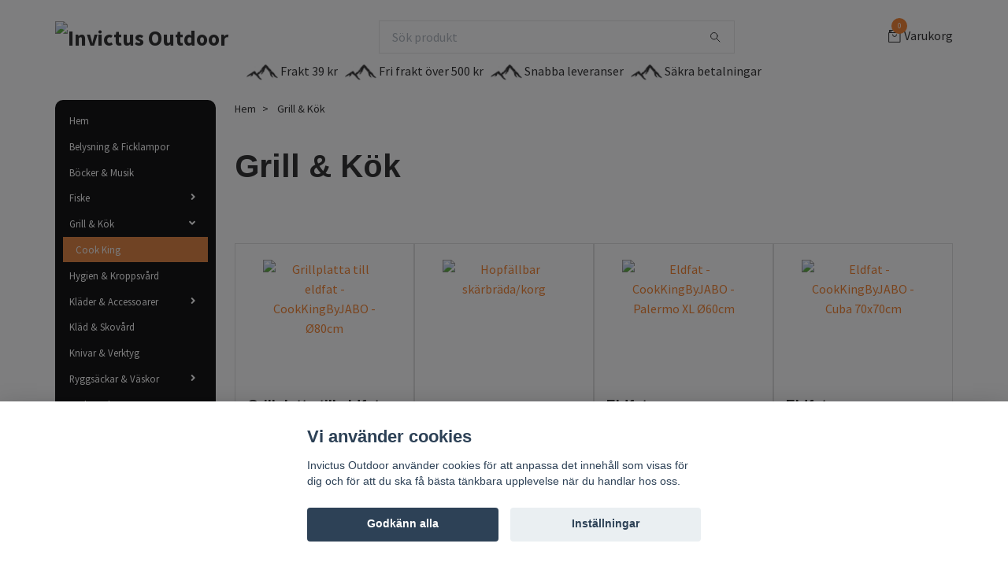

--- FILE ---
content_type: text/html; charset=utf-8
request_url: https://invictusoutdoor.se/grill-kok
body_size: 15776
content:
<!DOCTYPE html>
<html class="no-javascript" lang="sv">
<head><meta property="ix:host" content="cdn.quickbutik.com/images"><meta http-equiv="Content-Type" content="text/html; charset=utf-8">
<title>Grill &amp; Kök - Invictus Outdoor</title>
<meta name="author" content="Quickbutik">
<meta name="description" content="Grill &amp; Kök - Invictus Outdoor">
<meta property="og:description" content="Grill &amp; Kök - Invictus Outdoor">
<meta property="og:title" content="Grill &amp; Kök - Invictus Outdoor">
<meta property="og:url" content="https://invictusoutdoor.se/grill-kok">
<meta property="og:site_name" content="Invictus Outdoor">
<meta property="og:type" content="website">
<meta property="og:image" content="">
<meta property="twitter:card" content="summary">
<meta property="twitter:title" content="Invictus Outdoor">
<meta property="twitter:description" content="Grill &amp; Kök - Invictus Outdoor">
<meta property="twitter:image" content="">
<meta name="viewport" content="width=device-width, initial-scale=1, maximum-scale=1">
<script>document.documentElement.classList.remove('no-javascript');</script><!-- Vendor Assets --><link rel="stylesheet" href="https://use.fontawesome.com/releases/v5.10.0/css/all.css">
<link href="https://storage.quickbutik.com/stores/16179Z/templates/swift/css/assets.min.css?15616" rel="stylesheet">
<!-- Theme Stylesheet --><link href="https://storage.quickbutik.com/stores/16179Z/templates/swift/css/theme-main.css?15616" rel="stylesheet">
<link href="https://storage.quickbutik.com/stores/16179Z/templates/swift/css/theme-sub.css?15616" rel="stylesheet">
<link href="https://storage.quickbutik.com/stores/16179Z/templates/swift/css/custom.css?15616" rel="stylesheet">
<!-- Google Fonts --><link href="//fonts.googleapis.com/css?family=Source+Sans+Pro:400,700%7CArimo:700" rel="stylesheet" type="text/css"  media="all" /><!-- Favicon--><link rel="icon" type="image/png" href="https://cdn.quickbutik.com/images/16179Z/templates/swift/assets/favicon.png?s=15616&auto=format">
<link rel="canonical" href="https://invictusoutdoor.se/grill-kok">
<!-- Tweaks for older IEs--><!--[if lt IE 9]>
      <script src="https://oss.maxcdn.com/html5shiv/3.7.3/html5shiv.min.js"></script>
      <script src="https://oss.maxcdn.com/respond/1.4.2/respond.min.js"></script
    ><![endif]--><style>.hide { display: none; }</style>
<script type="text/javascript" defer>document.addEventListener('DOMContentLoaded', () => {
    document.body.setAttribute('data-qb-page', 'list');
});</script><script src="/assets/shopassets/cookieconsent/cookieconsent.js?v=230"></script>
<style>
    html.force--consent,
    html.force--consent body{
        height: auto!important;
        width: 100vw!important;
    }
</style>

    <script type="text/javascript">
    var qb_cookieconsent = initCookieConsent();
    var qb_cookieconsent_blocks = [{"title":"Vi anv\u00e4nder cookies","description":"Invictus Outdoor anv\u00e4nder cookies f\u00f6r att anpassa det inneh\u00e5ll som visas f\u00f6r dig och f\u00f6r att du ska f\u00e5 b\u00e4sta t\u00e4nkbara upplevelse n\u00e4r du handlar hos oss."},{"title":"N\u00f6dv\u00e4ndiga cookies *","description":"Dessa cookies \u00e4r n\u00f6dv\u00e4ndiga f\u00f6r att butiken ska fungera korrekt och g\u00e5r inte att st\u00e4nga av utan att beh\u00f6va l\u00e4mna denna webbplats. De anv\u00e4nds f\u00f6r att funktionalitet som t.ex. varukorg, skapa ett konto och annat ska fungera korrekt.","toggle":{"value":"basic","enabled":true,"readonly":true}}];
</script>
</head>
<!--Start of Tawk.to Script--><script type="text/javascript">
var Tawk_API=Tawk_API||{}, Tawk_LoadStart=new Date();
(function(){
var s1=document.createElement("script"),s0=document.getElementsByTagName("script")[0];
s1.async=true;
s1.src='https://embed.tawk.to/61a79bd09099530957f78925/1flrbha81';
s1.charset='UTF-8';
s1.setAttribute('crossorigin','*');
s0.parentNode.insertBefore(s1,s0);
})();
</script><!--End of Tawk.to Script--><body>
    <header class="header">
<!-- Section: Top Bar-->
<div class="top-bar d-none text-sm">
  <div class="container py-2">
    <div class="row align-items-center">
      <div class="col-12 col-lg-auto px-0">

        <ul class="mb-0  d-flex text-center text-sm-left justify-content-center justify-content-lg-start list-unstyled">

          
          <!-- Component: Language Dropdown-->

          <!-- Component: Tax Dropdown-->


          <!-- Currency Dropdown-->

        </ul>

      </div>

      <!-- Component: Top information -->
      <div class="mt-2 mt-lg-0 col-12 col-lg  text-center text-lg-right px-0">
        <span class="w-100">Fri frakt vid 599:- / Snabb leverans</span>
      </div>

    </div>
  </div>
</div>
<!-- /Section: Top Bar -->

<!-- Section: Main Header -->
<div class="navbar-position"></div>
<nav class="navbar-expand-lg navbar-light ">
  <div class="container pt-lg-4">
    <div class="row">
      <div class="navbar col-12 px-lg-0 py-0">
        <div class="list-inline-item order-0 d-lg-none col-auto p-0 outline-none">
          <a href="#" data-toggle="modal" data-target="#sidebarLeft" class="text-hover-primary">
            <svg class="svg-icon navbar-icon">
              <use xlink:href="#menu-hamburger-1"></use>
            </svg>
          </a>
        </div>
          <a href="https://invictusoutdoor.se" title="Invictus Outdoor"
            class="navbar-brand order-1 order-lg-1 text-center text-md-left col-auto p-0">
            
            <img alt="Invictus Outdoor" class="img-fluid img-logo"
              src="https://cdn.quickbutik.com/images/16179Z/templates/swift/assets/logo.png?s=15616&auto=format">
          </a>
        <form action="/shop/search" method="get"
          class="d-lg-flex order-lg-3 d-none my-lg-0 flex-grow-1 top-searchbar text-center col-auto px-4">
          <div class="search-wrapper input-group">
            <input type="text" name="s" placeholder="Sök produkt" aria-label="Search"
              aria-describedby="button-search-desktop" class="form-control pl-3 border-0" />
            <div class="input-group-append ml-0">
              <button id="button-search-desktop" type="submit" class="btn py-0 btn-underlined border-0">
                <svg class="svg-icon navbar-icon">
                  <use xlink:href="#search-1"></use>
                </svg>
              </button>
            </div>
          </div>
        </form>
        
              
        <ul class="list-inline order-2 order-lg-4 mb-0 text-right col-auto p-0 outline-none">

          <li class="list-inline-item">
            <a href="#" data-toggle="modal" data-target="#sidebarCart"
              class="position-relative text-hover-primary d-flex align-items-center qs-cart-view">
              <svg class="svg-icon navbar-icon">
                <use xlink:href="#retail-bag-1"></use>
              </svg>
              <div class="navbar-icon-badge icon-count text-white primary-bg basket-count-items">0
              </div>
              <span class="d-none d-sm-inline color-text-base">Varukorg
                </span>
            </a>
          </li>
        </ul>
      </div>
    </div>
  </div>

<div class="container pt-2">
  <div class="row navbar-bg px-0 mainmenu_font_size">
    <ul class="col navbar-nav d-none d-lg-flex mt-lg-0 flex-wrap px-0">
    </ul>
  </div>
</div>
</nav>
<!-- /Section: Main Header -->
</header>

  <div class="container">
    <div class="text-center">
<img src="https://s3.eu-west-1.amazonaws.com/storage.quickbutik.com/stores/16179Z/files/outdooricon.png" height="20">&nbsp;Frakt 39 kr&nbsp;&nbsp; <img src="https://s3.eu-west-1.amazonaws.com/storage.quickbutik.com/stores/16179Z/files/outdooricon.png" height="20">&nbsp;Fri frakt över 500 kr&nbsp;&nbsp; <img src="https://s3.eu-west-1.amazonaws.com/storage.quickbutik.com/stores/16179Z/files/outdooricon.png" height="20">&nbsp;Snabba leveranser&nbsp;&nbsp; <img src="https://s3.eu-west-1.amazonaws.com/storage.quickbutik.com/stores/16179Z/files/outdooricon.png" height="20">&nbsp;Säkra betalningar
</div>
</div>


<!-- Section: Top Menu -->
<div id="sidebarLeft" tabindex="-1" role="dialog" aria-hidden="true" class="modal fade modal-left">
  <div role="document" class="modal-dialog">
    <div class="modal-content">
      <div class="modal-header pb-0 border-0 d-block">
        <div class="row">
        <form action="/shop/search" method="get" class="col d-lg-flex w-100 my-lg-0 mb-2 pt-1">
          <div class="search-wrapper input-group">
            <input type="text" name="s" placeholder="Sök produkt" aria-label="Search"
              aria-describedby="button-search" class="form-control pl-3 border-0 mobile-search" />
            <div class="input-group-append ml-0">
              <button id="button-search" type="submit" class="btn py-0 btn-underlined border-0">
                <svg class="svg-icon navbar-icon">
                  <use xlink:href="#search-1"></use>
                </svg>
              </button>
            </div>
          </div>
        </form>
        <button type="button" data-dismiss="modal" aria-label="Close" class="close col-auto close-rotate">
          <svg class="svg-icon w-3rem h-3rem svg-icon-light align-middle">
            <use xlink:href="#close-1"></use>
          </svg>
        </button>
        </div>
      </div>
      <div class="modal-body pt-0">
        <div class="px-2 pb-5">
        
        
          <ul class="nav flex-column">
            <li class="nav-item ">
              <a href="/" title="Hem" class="nav-link mobile-nav-link pl-0">Hem</a>
            </li>

            
            <li class="nav-item ">
              <a href="/belysning-ficklampor" title="Belysning &amp; Ficklampor" class="nav-link mobile-nav-link pl-0">Belysning &amp; Ficklampor</a>
            </li>

            
            <li class="nav-item ">
              <a href="/bocker-musik" title="Böcker &amp; Musik" class="nav-link mobile-nav-link pl-0">Böcker &amp; Musik</a>
            </li>

            

            <li class="nav-item dropdown">
              <a href="/fiske" data-toggle="collapse" data-target="#cat53" aria-haspopup="true"
                aria-expanded="false"
                class="nav-link mobile-nav-link pl-0 mobile-dropdown-toggle dropdown-toggle">Fiske</a>
              <div id="cat53" class="collapse">
                <ul class="nav flex-column ml-3">
                  <li class="nav-item">
                    <a class="nav-link mobile-nav-link pl-0 show-all" href="/fiske" title="Fiske">Visa alla i Fiske</a>
                  </li>
                  
                  <li class="nav-item">
                    <a href="/fiske/spon-rullar" class="nav-link mobile-nav-link pl-0 ">Spön &amp; Rullar</a>
                  </li>

                  <li class="nav-item">
                    <a href="/fiske/drag-beten" class="nav-link mobile-nav-link pl-0 ">Drag &amp; Beten</a>
                  </li>

                  <li class="nav-item">
                    <a href="/fiske/fisketillbehor" class="nav-link mobile-nav-link pl-0 ">Fisketillbehör</a>
                  </li>


                </ul>
              </div>
            </li>
            

            <li class="nav-item dropdown">
              <a href="/grill-kok" data-toggle="collapse" data-target="#cat114" aria-haspopup="true"
                aria-expanded="false"
                class="nav-link mobile-nav-link pl-0 mobile-dropdown-toggle dropdown-toggle">Grill &amp; Kök</a>
              <div id="cat114" class="collapse">
                <ul class="nav flex-column ml-3">
                  <li class="nav-item">
                    <a class="nav-link mobile-nav-link pl-0 show-all" href="/grill-kok" title="Grill &amp; Kök">Visa alla i Grill &amp; Kök</a>
                  </li>
                  
                  <li class="nav-item">
                    <a href="/grill-kok/cook-king" class="nav-link mobile-nav-link pl-0 ">Cook King</a>
                  </li>


                </ul>
              </div>
            </li>
            
            <li class="nav-item ">
              <a href="/hygien-kroppsvard" title="Hygien &amp; Kroppsvård" class="nav-link mobile-nav-link pl-0">Hygien &amp; Kroppsvård</a>
            </li>

            

            <li class="nav-item dropdown">
              <a href="/klader-accessoarer" data-toggle="collapse" data-target="#cat15" aria-haspopup="true"
                aria-expanded="false"
                class="nav-link mobile-nav-link pl-0 mobile-dropdown-toggle dropdown-toggle">Kläder &amp; Accessoarer</a>
              <div id="cat15" class="collapse">
                <ul class="nav flex-column ml-3">
                  <li class="nav-item">
                    <a class="nav-link mobile-nav-link pl-0 show-all" href="/klader-accessoarer" title="Kläder &amp; Accessoarer">Visa alla i Kläder &amp; Accessoarer</a>
                  </li>
                  
                  <li class="nav-item">
                    <a href="/klader-accessoarer/balten" class="nav-link mobile-nav-link pl-0 ">Bälten</a>
                  </li>

                  <li class="nav-item">
                    <a href="/klader-accessoarer/skor" class="nav-link mobile-nav-link pl-0 ">Skor</a>
                  </li>

                  <li class="nav-item">
                    <a href="/halsdukar" class="nav-link mobile-nav-link pl-0 ">Halsdukar</a>
                  </li>

                  <li class="nav-item">
                    <a href="/handskar" class="nav-link mobile-nav-link pl-0 ">Handskar</a>
                  </li>


                  <li class="nav-item dropdown">
                    <a href="#" data-target="#subcat30" data-toggle="collapse" aria-haspopup="true"
                      aria-expanded="false" class="nav-link pl-0 dropdown-toggle">Huvudbonader</a>
                    <div id="subcat30" class="collapse">
                      <ul class="nav flex-column ml-3">
                        <li class="nav-item">
                          <a class="nav-link mobile-nav-link pl-0 show-all" href="/klader-accessoarer/huvudbonader"
                            title="Huvudbonader">Visa alla i Huvudbonader</a>
                        </li>
                        <li class="nav-item">
                          <a href="/klader-accessoarer/huvudbonader/hattar" class="nav-link pl-0 ">Hattar</a>
                        </li>
                        <li class="nav-item">
                          <a href="/klader-accessoarer/huvudbonader/kepsar" class="nav-link pl-0 ">Kepsar</a>
                        </li>
                        <li class="nav-item">
                          <a href="/klader-accessoarer/huvudbonader/mossor" class="nav-link pl-0 ">Mössor</a>
                        </li>
                      </ul>
                    </div>
                  </li>

                  <li class="nav-item">
                    <a href="/hangslen" class="nav-link mobile-nav-link pl-0 ">Hängslen</a>
                  </li>

                  <li class="nav-item">
                    <a href="/klader-accessoarer/jackor" class="nav-link mobile-nav-link pl-0 ">Jackor</a>
                  </li>

                  <li class="nav-item">
                    <a href="/nasdukar" class="nav-link mobile-nav-link pl-0 ">Näsdukar</a>
                  </li>

                  <li class="nav-item">
                    <a href="/klader-accessoarer/skjortor" class="nav-link mobile-nav-link pl-0 ">Skjortor</a>
                  </li>


                  <li class="nav-item dropdown">
                    <a href="#" data-target="#subcat101" data-toggle="collapse" aria-haspopup="true"
                      aria-expanded="false" class="nav-link pl-0 dropdown-toggle">Strumpor</a>
                    <div id="subcat101" class="collapse">
                      <ul class="nav flex-column ml-3">
                        <li class="nav-item">
                          <a class="nav-link mobile-nav-link pl-0 show-all" href="/klader-accessoarer/strumpor"
                            title="Strumpor">Visa alla i Strumpor</a>
                        </li>
                        <li class="nav-item">
                          <a href="/klader-accessoarer/strumpor/knastrumpor" class="nav-link pl-0 ">Knästrumpor</a>
                        </li>
                        <li class="nav-item">
                          <a href="/klader-accessoarer/strumpor/stodstrumpor" class="nav-link pl-0 ">Stödstrumpor</a>
                        </li>
                        <li class="nav-item">
                          <a href="/klader-accessoarer/strumpor/ovriga-strumpor" class="nav-link pl-0 ">Övriga strumpor</a>
                        </li>
                      </ul>
                    </div>
                  </li>

                  <li class="nav-item">
                    <a href="/klader-accessoarer/trojor" class="nav-link mobile-nav-link pl-0 ">Tröjor</a>
                  </li>

                  <li class="nav-item">
                    <a href="/klader-accessoarer/understall" class="nav-link mobile-nav-link pl-0 ">Underställ</a>
                  </li>


                </ul>
              </div>
            </li>
            
            <li class="nav-item ">
              <a href="/klad-skovard" title="Kläd &amp; Skovård" class="nav-link mobile-nav-link pl-0">Kläd &amp; Skovård</a>
            </li>

            
            <li class="nav-item ">
              <a href="/knivar-verktyg" title="Knivar &amp; Verktyg" class="nav-link mobile-nav-link pl-0">Knivar &amp; Verktyg</a>
            </li>

            

            <li class="nav-item dropdown">
              <a href="/ryggsackar-vaskor" data-toggle="collapse" data-target="#cat29" aria-haspopup="true"
                aria-expanded="false"
                class="nav-link mobile-nav-link pl-0 mobile-dropdown-toggle dropdown-toggle">Ryggsäckar &amp; Väskor</a>
              <div id="cat29" class="collapse">
                <ul class="nav flex-column ml-3">
                  <li class="nav-item">
                    <a class="nav-link mobile-nav-link pl-0 show-all" href="/ryggsackar-vaskor" title="Ryggsäckar &amp; Väskor">Visa alla i Ryggsäckar &amp; Väskor</a>
                  </li>
                  
                  <li class="nav-item">
                    <a href="/ryggsackar-vaskor/necessarer" class="nav-link mobile-nav-link pl-0 ">Necessärer</a>
                  </li>

                  <li class="nav-item">
                    <a href="/ryggsackar-vaskor/portfojer" class="nav-link mobile-nav-link pl-0 ">Portföjer</a>
                  </li>

                  <li class="nav-item">
                    <a href="/ryggsackar-vaskor/ryggsackar" class="nav-link mobile-nav-link pl-0 ">Ryggsäckar</a>
                  </li>

                  <li class="nav-item">
                    <a href="/ryggsackar-vaskor/vaskor" class="nav-link mobile-nav-link pl-0 ">Väskor</a>
                  </li>


                </ul>
              </div>
            </li>
            
            <li class="nav-item ">
              <a href="/spel-lek" title="Spel &amp; Lek" class="nav-link mobile-nav-link pl-0">Spel &amp; Lek</a>
            </li>

            
            <li class="nav-item ">
              <a href="/sakerhet" title="Säkerhet" class="nav-link mobile-nav-link pl-0">Säkerhet</a>
            </li>

            

            <li class="nav-item dropdown">
              <a href="/termosar-matlador" data-toggle="collapse" data-target="#cat38" aria-haspopup="true"
                aria-expanded="false"
                class="nav-link mobile-nav-link pl-0 mobile-dropdown-toggle dropdown-toggle">Termosar &amp; Matlådor</a>
              <div id="cat38" class="collapse">
                <ul class="nav flex-column ml-3">
                  <li class="nav-item">
                    <a class="nav-link mobile-nav-link pl-0 show-all" href="/termosar-matlador" title="Termosar &amp; Matlådor">Visa alla i Termosar &amp; Matlådor</a>
                  </li>
                  
                  <li class="nav-item">
                    <a href="/termosar-matlador/fickpluntor" class="nav-link mobile-nav-link pl-0 ">Fickpluntor</a>
                  </li>

                  <li class="nav-item">
                    <a href="/termosar-matlador/matlador-bestick" class="nav-link mobile-nav-link pl-0 ">Matlådor &amp; Bestick</a>
                  </li>

                  <li class="nav-item">
                    <a href="/termosar-matlador/muggar-kasor" class="nav-link mobile-nav-link pl-0 ">Muggar &amp; Kåsor</a>
                  </li>

                  <li class="nav-item">
                    <a href="/termosar-matlador/termosar-vattenflaskor" class="nav-link mobile-nav-link pl-0 ">Termosar &amp; Vattenflaskor</a>
                  </li>


                </ul>
              </div>
            </li>
            

            <li class="nav-item dropdown">
              <a href="/talt-sovsackar" data-toggle="collapse" data-target="#cat32" aria-haspopup="true"
                aria-expanded="false"
                class="nav-link mobile-nav-link pl-0 mobile-dropdown-toggle dropdown-toggle">Tält &amp; Sovsäckar</a>
              <div id="cat32" class="collapse">
                <ul class="nav flex-column ml-3">
                  <li class="nav-item">
                    <a class="nav-link mobile-nav-link pl-0 show-all" href="/talt-sovsackar" title="Tält &amp; Sovsäckar">Visa alla i Tält &amp; Sovsäckar</a>
                  </li>
                  
                  <li class="nav-item">
                    <a href="/talt-sovsackar/stolar-liggunderlag" class="nav-link mobile-nav-link pl-0 ">Stolar &amp; Liggunderlag</a>
                  </li>

                  <li class="nav-item">
                    <a href="/talt-sovsackar/sovsackar" class="nav-link mobile-nav-link pl-0 ">Sovsäckar</a>
                  </li>

                  <li class="nav-item">
                    <a href="/talt-sovsackar/talt" class="nav-link mobile-nav-link pl-0 ">Tält</a>
                  </li>


                </ul>
              </div>
            </li>
            

            <li class="nav-item dropdown">
              <a href="/ovrigt-outdoor" data-toggle="collapse" data-target="#cat34" aria-haspopup="true"
                aria-expanded="false"
                class="nav-link mobile-nav-link pl-0 mobile-dropdown-toggle dropdown-toggle">Övrig Outdoor</a>
              <div id="cat34" class="collapse">
                <ul class="nav flex-column ml-3">
                  <li class="nav-item">
                    <a class="nav-link mobile-nav-link pl-0 show-all" href="/ovrigt-outdoor" title="Övrig Outdoor">Visa alla i Övrig Outdoor</a>
                  </li>
                  
                  <li class="nav-item">
                    <a href="/ovrigt-outdoor/kikare-kompass" class="nav-link mobile-nav-link pl-0 ">Kikare &amp; Kompass</a>
                  </li>

                  <li class="nav-item">
                    <a href="/ovrigt-outdoor/solglasogon" class="nav-link mobile-nav-link pl-0 ">Solglasögon</a>
                  </li>

                  <li class="nav-item">
                    <a href="/ovrigt-outdoor/varmare" class="nav-link mobile-nav-link pl-0 ">Värmare</a>
                  </li>


                </ul>
              </div>
            </li>
            
            
          </ul>
          
            <div class="nav-item">
              <a href="/shop/wishlist" class="nav-link mobile-nav-link text-hover-primary position-relative d-flex align-items-center">
                <svg class="svg-icon navbar-icon">
                  <use xlink:href="#heart-1"></use>
                </svg>
                <span class="nav-link pl-0">Önskelistan</span>
              </a>
            </div>

          
        </div>
      </div>
    </div>
  </div>
</div>
<!-- /Section: Top Menu --><div class="container">
        <div class="row">
        <div class="sidebar  pr-lg-4 pl-lg-0 pt-4  order-lg-1 order-2 col-lg-3">



<div id="categoriesMenu" role="menu" class="expand-lg collapse">
    
    <ul class="sidebar-icon-menu pb-3 mt-4 mt-lg-0"> 
        <li class=" sidefont-2" style="background-color: ;">
          <a href="/" title="Hem" class="pl-2 d-block" style="color: #ffffff;">Hem</a>
        </li>


        <li class=" sidefont-2" style="background-color: ;">
          <a href="/belysning-ficklampor" title="Belysning &amp; Ficklampor" class="pl-2 d-block" style="color: #ffffff;">Belysning &amp; Ficklampor</a>
        </li>


        <li class=" sidefont-2" style="background-color: ;">
          <a href="/bocker-musik" title="Böcker &amp; Musik" class="pl-2 d-block" style="color: #ffffff;">Böcker &amp; Musik</a>
        </li>



<li class="py-0">
    <div class="d-flex align-items-center justify-content-between" style="background-color: ;">
      <a href="/fiske" class="sidefont-2 col-auto pl-2 pl-0 sidefont-2" style="color: #ffffff;">Fiske</a>
      <a href="/fiske" data-toggle="collapse" data-target="#sidecat53" aria-haspopup="true" aria-expanded="false" class="w-100 pl-0 font-weight-bold sidebar-icon-menu-item sidefont-2" style="color: #ffffff;"></a>
    </div>
    <div id="sidecat53" class="collapse pl-3" style="background-color: #e17d37;">
                <ul class="nav flex-column mt-0 sidebar-icon-menu sidebar-icon-submenu mb-0 ml-0">
                  <li class="nav-item sidefont-2">
                    <a href="/fiske/spon-rullar" class="pl-0 d-block " style="color: #f5f7f9">Spön &amp; Rullar</a>
                  </li>

                  <li class="nav-item sidefont-2">
                    <a href="/fiske/drag-beten" class="pl-0 d-block " style="color: #f5f7f9">Drag &amp; Beten</a>
                  </li>

                  <li class="nav-item sidefont-2">
                    <a href="/fiske/fisketillbehor" class="pl-0 d-block " style="color: #f5f7f9">Fisketillbehör</a>
                  </li>


                </ul>
              </div>
</li>


<li class="py-0">
    <div class="d-flex align-items-center justify-content-between" style="background-color: ;">
      <a href="/grill-kok" class="sidefont-2 col-auto pl-2 pl-0 sidefont-2" style="color: #ffffff;">Grill &amp; Kök</a>
      <a href="/grill-kok" data-toggle="collapse" data-target="#sidecat114" aria-haspopup="true" aria-expanded="true" class="w-100 pl-0 font-weight-bold sidebar-icon-menu-item sidefont-2" style="color: #ffffff;"></a>
    </div>
    <div id="sidecat114" class="show pl-3" style="background-color: #e17d37;">
                <ul class="nav flex-column mt-0 sidebar-icon-menu sidebar-icon-submenu mb-0 ml-0">
                  <li class="nav-item sidefont-2">
                    <a href="/grill-kok/cook-king" class="pl-0 d-block " style="color: #f5f7f9">Cook King</a>
                  </li>


                </ul>
              </div>
</li>

        <li class=" sidefont-2" style="background-color: ;">
          <a href="/hygien-kroppsvard" title="Hygien &amp; Kroppsvård" class="pl-2 d-block" style="color: #ffffff;">Hygien &amp; Kroppsvård</a>
        </li>



<li class="py-0">
    <div class="d-flex align-items-center justify-content-between" style="background-color: ;">
      <a href="/klader-accessoarer" class="sidefont-2 col-auto pl-2 pl-0 sidefont-2" style="color: #ffffff;">Kläder &amp; Accessoarer</a>
      <a href="/klader-accessoarer" data-toggle="collapse" data-target="#sidecat15" aria-haspopup="true" aria-expanded="false" class="w-100 pl-0 font-weight-bold sidebar-icon-menu-item sidefont-2" style="color: #ffffff;"></a>
    </div>
    <div id="sidecat15" class="collapse pl-3" style="background-color: #e17d37;">
                <ul class="nav flex-column mt-0 sidebar-icon-menu sidebar-icon-submenu mb-0 ml-0">
                  <li class="nav-item sidefont-2">
                    <a href="/klader-accessoarer/balten" class="pl-0 d-block " style="color: #f5f7f9">Bälten</a>
                  </li>

                  <li class="nav-item sidefont-2">
                    <a href="/klader-accessoarer/skor" class="pl-0 d-block " style="color: #f5f7f9">Skor</a>
                  </li>

                  <li class="nav-item sidefont-2">
                    <a href="/halsdukar" class="pl-0 d-block " style="color: #f5f7f9">Halsdukar</a>
                  </li>

                  <li class="nav-item sidefont-2">
                    <a href="/handskar" class="pl-0 d-block " style="color: #f5f7f9">Handskar</a>
                  </li>


                  
                      <li class="d-flex align-items-center justify-content-between">
      <a href="/klader-accessoarer/huvudbonader" class="col-auto pl-0 sidefont-2" style="color: #f5f7f9">Huvudbonader</a>
      <a href="/klader-accessoarer/huvudbonader" data-toggle="collapse" data-target="#sidesubcat30" aria-haspopup="true"
        aria-expanded="false"
        class="w-100 pl-0 font-weight-bold sidebar-icon-menu-item sidefont-2" style="color: #f5f7f9"></a>
    </li>
                  <li class="nav-item dropdown">
                    <div id="sidesubcat30" class="collapse">
                      <ul class="nav flex-column ml-3">
                        <li class="sidefont-2 nav-item">
                          <a href="/klader-accessoarer/huvudbonader/hattar" class="pl-0 d-block " style="color: #f5f7f9; opacity: 0.8;">Hattar</a>
                        </li>
                        <li class="sidefont-2 nav-item">
                          <a href="/klader-accessoarer/huvudbonader/kepsar" class="pl-0 d-block " style="color: #f5f7f9; opacity: 0.8;">Kepsar</a>
                        </li>
                        <li class="sidefont-2 nav-item">
                          <a href="/klader-accessoarer/huvudbonader/mossor" class="pl-0 d-block " style="color: #f5f7f9; opacity: 0.8;">Mössor</a>
                        </li>
                      </ul>
                    </div>
                  </li>
                  <li class="nav-item sidefont-2">
                    <a href="/hangslen" class="pl-0 d-block " style="color: #f5f7f9">Hängslen</a>
                  </li>

                  <li class="nav-item sidefont-2">
                    <a href="/klader-accessoarer/jackor" class="pl-0 d-block " style="color: #f5f7f9">Jackor</a>
                  </li>

                  <li class="nav-item sidefont-2">
                    <a href="/nasdukar" class="pl-0 d-block " style="color: #f5f7f9">Näsdukar</a>
                  </li>

                  <li class="nav-item sidefont-2">
                    <a href="/klader-accessoarer/skjortor" class="pl-0 d-block " style="color: #f5f7f9">Skjortor</a>
                  </li>


                  
                      <li class="d-flex align-items-center justify-content-between">
      <a href="/klader-accessoarer/strumpor" class="col-auto pl-0 sidefont-2" style="color: #f5f7f9">Strumpor</a>
      <a href="/klader-accessoarer/strumpor" data-toggle="collapse" data-target="#sidesubcat101" aria-haspopup="true"
        aria-expanded="false"
        class="w-100 pl-0 font-weight-bold sidebar-icon-menu-item sidefont-2" style="color: #f5f7f9"></a>
    </li>
                  <li class="nav-item dropdown">
                    <div id="sidesubcat101" class="collapse">
                      <ul class="nav flex-column ml-3">
                        <li class="sidefont-2 nav-item">
                          <a href="/klader-accessoarer/strumpor/knastrumpor" class="pl-0 d-block " style="color: #f5f7f9; opacity: 0.8;">Knästrumpor</a>
                        </li>
                        <li class="sidefont-2 nav-item">
                          <a href="/klader-accessoarer/strumpor/stodstrumpor" class="pl-0 d-block " style="color: #f5f7f9; opacity: 0.8;">Stödstrumpor</a>
                        </li>
                        <li class="sidefont-2 nav-item">
                          <a href="/klader-accessoarer/strumpor/ovriga-strumpor" class="pl-0 d-block " style="color: #f5f7f9; opacity: 0.8;">Övriga strumpor</a>
                        </li>
                      </ul>
                    </div>
                  </li>
                  <li class="nav-item sidefont-2">
                    <a href="/klader-accessoarer/trojor" class="pl-0 d-block " style="color: #f5f7f9">Tröjor</a>
                  </li>

                  <li class="nav-item sidefont-2">
                    <a href="/klader-accessoarer/understall" class="pl-0 d-block " style="color: #f5f7f9">Underställ</a>
                  </li>


                </ul>
              </div>
</li>

        <li class=" sidefont-2" style="background-color: ;">
          <a href="/klad-skovard" title="Kläd &amp; Skovård" class="pl-2 d-block" style="color: #ffffff;">Kläd &amp; Skovård</a>
        </li>


        <li class=" sidefont-2" style="background-color: ;">
          <a href="/knivar-verktyg" title="Knivar &amp; Verktyg" class="pl-2 d-block" style="color: #ffffff;">Knivar &amp; Verktyg</a>
        </li>



<li class="py-0">
    <div class="d-flex align-items-center justify-content-between" style="background-color: ;">
      <a href="/ryggsackar-vaskor" class="sidefont-2 col-auto pl-2 pl-0 sidefont-2" style="color: #ffffff;">Ryggsäckar &amp; Väskor</a>
      <a href="/ryggsackar-vaskor" data-toggle="collapse" data-target="#sidecat29" aria-haspopup="true" aria-expanded="false" class="w-100 pl-0 font-weight-bold sidebar-icon-menu-item sidefont-2" style="color: #ffffff;"></a>
    </div>
    <div id="sidecat29" class="collapse pl-3" style="background-color: #e17d37;">
                <ul class="nav flex-column mt-0 sidebar-icon-menu sidebar-icon-submenu mb-0 ml-0">
                  <li class="nav-item sidefont-2">
                    <a href="/ryggsackar-vaskor/necessarer" class="pl-0 d-block " style="color: #f5f7f9">Necessärer</a>
                  </li>

                  <li class="nav-item sidefont-2">
                    <a href="/ryggsackar-vaskor/portfojer" class="pl-0 d-block " style="color: #f5f7f9">Portföjer</a>
                  </li>

                  <li class="nav-item sidefont-2">
                    <a href="/ryggsackar-vaskor/ryggsackar" class="pl-0 d-block " style="color: #f5f7f9">Ryggsäckar</a>
                  </li>

                  <li class="nav-item sidefont-2">
                    <a href="/ryggsackar-vaskor/vaskor" class="pl-0 d-block " style="color: #f5f7f9">Väskor</a>
                  </li>


                </ul>
              </div>
</li>

        <li class=" sidefont-2" style="background-color: ;">
          <a href="/spel-lek" title="Spel &amp; Lek" class="pl-2 d-block" style="color: #ffffff;">Spel &amp; Lek</a>
        </li>


        <li class=" sidefont-2" style="background-color: ;">
          <a href="/sakerhet" title="Säkerhet" class="pl-2 d-block" style="color: #ffffff;">Säkerhet</a>
        </li>



<li class="py-0">
    <div class="d-flex align-items-center justify-content-between" style="background-color: ;">
      <a href="/termosar-matlador" class="sidefont-2 col-auto pl-2 pl-0 sidefont-2" style="color: #ffffff;">Termosar &amp; Matlådor</a>
      <a href="/termosar-matlador" data-toggle="collapse" data-target="#sidecat38" aria-haspopup="true" aria-expanded="false" class="w-100 pl-0 font-weight-bold sidebar-icon-menu-item sidefont-2" style="color: #ffffff;"></a>
    </div>
    <div id="sidecat38" class="collapse pl-3" style="background-color: #e17d37;">
                <ul class="nav flex-column mt-0 sidebar-icon-menu sidebar-icon-submenu mb-0 ml-0">
                  <li class="nav-item sidefont-2">
                    <a href="/termosar-matlador/fickpluntor" class="pl-0 d-block " style="color: #f5f7f9">Fickpluntor</a>
                  </li>

                  <li class="nav-item sidefont-2">
                    <a href="/termosar-matlador/matlador-bestick" class="pl-0 d-block " style="color: #f5f7f9">Matlådor &amp; Bestick</a>
                  </li>

                  <li class="nav-item sidefont-2">
                    <a href="/termosar-matlador/muggar-kasor" class="pl-0 d-block " style="color: #f5f7f9">Muggar &amp; Kåsor</a>
                  </li>

                  <li class="nav-item sidefont-2">
                    <a href="/termosar-matlador/termosar-vattenflaskor" class="pl-0 d-block " style="color: #f5f7f9">Termosar &amp; Vattenflaskor</a>
                  </li>


                </ul>
              </div>
</li>


<li class="py-0">
    <div class="d-flex align-items-center justify-content-between" style="background-color: ;">
      <a href="/talt-sovsackar" class="sidefont-2 col-auto pl-2 pl-0 sidefont-2" style="color: #ffffff;">Tält &amp; Sovsäckar</a>
      <a href="/talt-sovsackar" data-toggle="collapse" data-target="#sidecat32" aria-haspopup="true" aria-expanded="false" class="w-100 pl-0 font-weight-bold sidebar-icon-menu-item sidefont-2" style="color: #ffffff;"></a>
    </div>
    <div id="sidecat32" class="collapse pl-3" style="background-color: #e17d37;">
                <ul class="nav flex-column mt-0 sidebar-icon-menu sidebar-icon-submenu mb-0 ml-0">
                  <li class="nav-item sidefont-2">
                    <a href="/talt-sovsackar/stolar-liggunderlag" class="pl-0 d-block " style="color: #f5f7f9">Stolar &amp; Liggunderlag</a>
                  </li>

                  <li class="nav-item sidefont-2">
                    <a href="/talt-sovsackar/sovsackar" class="pl-0 d-block " style="color: #f5f7f9">Sovsäckar</a>
                  </li>

                  <li class="nav-item sidefont-2">
                    <a href="/talt-sovsackar/talt" class="pl-0 d-block " style="color: #f5f7f9">Tält</a>
                  </li>


                </ul>
              </div>
</li>


<li class="py-0">
    <div class="d-flex align-items-center justify-content-between" style="background-color: ;">
      <a href="/ovrigt-outdoor" class="sidefont-2 col-auto pl-2 pl-0 sidefont-2" style="color: #ffffff;">Övrig Outdoor</a>
      <a href="/ovrigt-outdoor" data-toggle="collapse" data-target="#sidecat34" aria-haspopup="true" aria-expanded="false" class="w-100 pl-0 font-weight-bold sidebar-icon-menu-item sidefont-2" style="color: #ffffff;"></a>
    </div>
    <div id="sidecat34" class="collapse pl-3" style="background-color: #e17d37;">
                <ul class="nav flex-column mt-0 sidebar-icon-menu sidebar-icon-submenu mb-0 ml-0">
                  <li class="nav-item sidefont-2">
                    <a href="/ovrigt-outdoor/kikare-kompass" class="pl-0 d-block " style="color: #f5f7f9">Kikare &amp; Kompass</a>
                  </li>

                  <li class="nav-item sidefont-2">
                    <a href="/ovrigt-outdoor/solglasogon" class="pl-0 d-block " style="color: #f5f7f9">Solglasögon</a>
                  </li>

                  <li class="nav-item sidefont-2">
                    <a href="/ovrigt-outdoor/varmare" class="pl-0 d-block " style="color: #f5f7f9">Värmare</a>
                  </li>


                </ul>
              </div>
</li>

      </ul>
    </div>







<div class="docs-item pb-3 imageoverlay">
    <div class="row">
      <div class="col-12">
        <a href="https://invictusoutdoor.se/cook-king" class="tile-link">
          <div class="card card-scale shadow-none text-center dark-overlay text-white">
            <div class="img-scale-container">
              <img src="https://cdn.quickbutik.com/images/16179Z/templates/swift/assets/bwza0wef7xn41rk.png?auto=format" alt="Invictus Outdoor" class="card-img img-scale" />
            </div>
            <div class="card-img-overlay d-flex align-items-center">
              <div class="text-center w-100 overlay-content">
                <h2 class="lead font-weight-bold banner-text text-center mb-0">
                  
                </h2>
              </div>
            </div>
          </div>
        </a>
      </div>
    </div>
</div>








<div class="docs-item pb-3 imageoverlay">
    <div class="row">
      <div class="col-12">
          <div class="card card-scale shadow-none text-center ">
            <div class="img-scale-container">
              <img src="https://cdn.quickbutik.com/images/16179Z/templates/swift/assets/o8rzra6u3dtngwy.png?auto=format" alt="Invictus Outdoor" class="card-img img-scale" />
            </div>
            <div class="card-img-overlay d-flex align-items-center">
              <div class="text-center w-100 overlay-content">
                <h2 class="lead font-weight-bold banner-text text-center mb-0">
                  
                </h2>
              </div>
            </div>
          </div>
      </div>
    </div>
</div>













    <div class="pb-3 align-items-center">
      <form class="newsletter_form" action="/shop/newsletter"
        data-txt-error="Vänligen ange din e-postadress."
        data-txt-success="Du har nu anmält dig till vårt nyhetsbrev!" method="post">
        <div class="input-group search-wrapper bg-white input-group-underlined">
          <input type="email" name="email" placeholder="Ange e-postadress"
            aria-label="Ange e-postadress" class="form-control side-newsletter pl-3 border-0" />
          <div class="input-group-append ml-0">
            <button type="submit" class="btn btn-underlined opacity-7 py-0 border-0">
              <svg class="svg-icon">
                <use xlink:href="#envelope-1"></use>
              </svg>
            </button>
          </div>
        </div>
      </form>
    </div>

</div><div class="px-lg-0 col-lg-9 main-content  order-lg-2 order-1">
        <div class="pt-0 pt-lg-4">
                <!-- Sidebar-->
                <nav class="breadcrumb p-0 mb-0" aria-label="breadcrumbs"><ul class="breadcrumb mb-0 pl-0">
<li class="breadcrumb-item ">
<a href="/" title="Hem">Hem</a>
</li>
<li class="breadcrumb-item active">
Grill &amp; Kök
</li>
</ul></nav>
</div>
        
<div class="py-4 text-break">
  <!-- Grid -->
  <div class="products-grid">
    <!-- Hero Content-->
    <div class="hero-content pb-1 pb-lg-4 text-centerr">
      <div class="collection-header">
        <h1>Grill &amp; Kök</h1>
                 
        <!-- Kategoriöversikt start -->
          
   
   
   
    
        <div class="categoryOverview row">
          <div class="col-6 card-scale col-sm-6 col-md-3 pb-4">
            <div class="categorylist">
            </div>
          </div>
        </div>
           
            
   
   
   
   
   
   
   
   
   
 
        <!-- Kategoriöversikt slut -->
      </div>
    </div>
  </div>

  <!-- products-->
  <div data-aos="fade-up" class="pt-3 clear-both" data-aos-delay="0">
    <section class="row">
          
          
          
          
          
          
      
      <div class="col-md-3 col-6 product" data-pid="2120" data-s-price="2395" data-s-title="Grillplatta till eldfat - CookKingByJABO - Ø80cm">
        <div class="h-100 d-flex flex-wrap">
            <div data-aos="fade-up" data-aos-delay="0" class="aos-init aos-animate w-100">
              <div class="product-image mb-md-3">
              
              <a href="/grill-kok/grillplatta-till-eldfat-cookkingbyjabo-o80cm">
                <div class=" text-center manual-product-height ">
                  <img
                    src="https://cdn.quickbutik.com/images/16179Z/products/1769074904696a7228ebae7.jpeg?w=250&h=150&auto=format"
                    alt="Grillplatta till eldfat - CookKingByJABO - Ø80cm"
                    class=" mw-100" />
                </div>
              </a>
              
                
              </div>
            </div>
            <div class="position-relative mt-2 w-100">
              <h2 class="text-base mb-1">
                <a class="color-text-base productlist-title" href="/grill-kok/grillplatta-till-eldfat-cookkingbyjabo-o80cm">Grillplatta till eldfat - CookKingByJABO - Ø80cm</a>
              </h2>
    
              <span class="opacity-7 text-base">
                 
                                 <span class="product-price">2 395 kr</span>
                 
              </span>
    
              <div class="product-stars text-xs d-none d-sm-inline">
                 
                <span data-in-stock-text="I lager" data-out-of-stock-text="" data-combination-not-exist-text="Variant finns ej" class="text-success"><i class="fa fa-check"></i> I lager</span>
                 
              </div>
            </div>
            <div class="qs-actions my-2 d-flex w-100 align-items-end">
    		    <a href="/grill-kok/grillplatta-till-eldfat-cookkingbyjabo-o80cm" title="Grillplatta till eldfat - CookKingByJABO - Ø80cm" class="btn btn-ordinary mr-1 btn-block border-0 btn-shop btn-cta">Läs mer</a>
        				<form class="qs-cart btn-block mt-0" method="post">     
        			        <input type="hidden" class="qs-cart-pid"    value="2120">
        			        <input type="hidden" class="qs-cart-price"  value="2395">
        					<input name="qs-cart-qty" type="hidden" class="qs-cart-qty qty-picker" value="1" />
        					<input type="submit" name="add" value="Köp" class="btn-shop btn-cta list-buybtn border-0 product-btn-addcart qs-cart-submit ml-1 btn btn-block">
        				</form>
           	</div>
        </div>
      </div>
      <div class="col-md-3 col-6 product" data-pid="2098" data-s-price="249" data-s-title="Hopfällbar skärbräda/korg">
        <div class="h-100 d-flex flex-wrap">
            <div data-aos="fade-up" data-aos-delay="0" class="aos-init aos-animate w-100">
              <div class="product-image mb-md-3">
              
              <a href="/grill-kok/hopfallbar-skarbradakorg">
                <div class=" text-center manual-product-height ">
                  <img
                    src="https://cdn.quickbutik.com/images/16179Z/products/17191380966677e7ee028c2.webp?w=250&h=150&auto=format"
                    alt="Hopfällbar skärbräda/korg"
                    class=" mw-100" />
                </div>
              </a>
              
                
              </div>
            </div>
            <div class="position-relative mt-2 w-100">
              <h2 class="text-base mb-1">
                <a class="color-text-base productlist-title" href="/grill-kok/hopfallbar-skarbradakorg">Hopfällbar skärbräda/korg</a>
              </h2>
    
              <span class="opacity-7 text-base">
                 
                                 <span class="product-price">249 kr</span>
                 
              </span>
    
              <div class="product-stars text-xs d-none d-sm-inline">
                 
                <span data-in-stock-text="I lager" data-out-of-stock-text="" data-combination-not-exist-text="Variant finns ej" class="text-success"><i class="fa fa-check"></i> I lager</span>
                 
              </div>
            </div>
            <div class="qs-actions my-2 d-flex w-100 align-items-end">
    		    <a href="/grill-kok/hopfallbar-skarbradakorg" title="Hopfällbar skärbräda/korg" class="btn btn-ordinary mr-1 btn-block border-0 btn-shop btn-cta">Läs mer</a>
        				<form class="qs-cart btn-block mt-0" method="post">     
        			        <input type="hidden" class="qs-cart-pid"    value="2098">
        			        <input type="hidden" class="qs-cart-price"  value="249">
        					<input name="qs-cart-qty" type="hidden" class="qs-cart-qty qty-picker" value="1" />
        					<input type="submit" name="add" value="Köp" class="btn-shop btn-cta list-buybtn border-0 product-btn-addcart qs-cart-submit ml-1 btn btn-block">
        				</form>
           	</div>
        </div>
      </div>
      <div class="col-md-3 col-6 product" data-pid="2106" data-s-price="2495" data-s-title="Eldfat - CookKingByJABO - Palermo XL Ø60cm">
        <div class="h-100 d-flex flex-wrap">
            <div data-aos="fade-up" data-aos-delay="0" class="aos-init aos-animate w-100">
              <div class="product-image mb-md-3">
              
              <a href="/grill-kok/20-eldfat-cookkingbyjabo-palermo-xl-o60cm">
                <div class=" text-center manual-product-height product-swap-image-effect">
                  <img
                    src="https://cdn.quickbutik.com/images/16179Z/products/1764607362692dc14102f6d.jpeg?w=250&h=150&auto=format"
                    alt="Eldfat - CookKingByJABO - Palermo XL Ø60cm"
                    class=" mw-100" />
                </div>
              </a>
              
                
              </div>
            </div>
            <div class="position-relative mt-2 w-100">
              <h2 class="text-base mb-1">
                <a class="color-text-base productlist-title" href="/grill-kok/20-eldfat-cookkingbyjabo-palermo-xl-o60cm">Eldfat - CookKingByJABO - Palermo XL Ø60cm</a>
              </h2>
    
              <span class="opacity-7 text-base">
                 
                                 <span class="product-price">2 495 kr</span>
                 
              </span>
    
              <div class="product-stars text-xs d-none d-sm-inline">
                 
                <span data-in-stock-text="I lager" data-out-of-stock-text="" data-combination-not-exist-text="Variant finns ej" class="text-success"><i class="fa fa-check"></i> I lager</span>
                 
              </div>
            </div>
            <div class="qs-actions my-2 d-flex w-100 align-items-end">
    		    <a href="/grill-kok/20-eldfat-cookkingbyjabo-palermo-xl-o60cm" title="Eldfat - CookKingByJABO - Palermo XL Ø60cm" class="btn btn-ordinary mr-1 btn-block border-0 btn-shop btn-cta">Läs mer</a>
        				<form class="qs-cart btn-block mt-0" method="post">     
        			        <input type="hidden" class="qs-cart-pid"    value="2106">
        			        <input type="hidden" class="qs-cart-price"  value="2495">
        					<input name="qs-cart-qty" type="hidden" class="qs-cart-qty qty-picker" value="1" />
        					<input type="submit" name="add" value="Köp" class="btn-shop btn-cta list-buybtn border-0 product-btn-addcart qs-cart-submit ml-1 btn btn-block">
        				</form>
           	</div>
        </div>
      </div>
      <div class="col-md-3 col-6 product" data-pid="2108" data-s-price="2695" data-s-title="Eldfat - CookKingByJABO - Cuba 70x70cm">
        <div class="h-100 d-flex flex-wrap">
            <div data-aos="fade-up" data-aos-delay="0" class="aos-init aos-animate w-100">
              <div class="product-image mb-md-3">
              
              <a href="/grill-kok/eldfat-cookkingbyjabo-cuba-70x70cm">
                <div class=" text-center manual-product-height product-swap-image-effect">
                  <img
                    src="https://cdn.quickbutik.com/images/16179Z/products/1768573269696a39680b67f.jpeg?w=250&h=150&auto=format"
                    alt="Eldfat - CookKingByJABO - Cuba 70x70cm"
                    class=" mw-100" />
                </div>
              </a>
              
                
              </div>
            </div>
            <div class="position-relative mt-2 w-100">
              <h2 class="text-base mb-1">
                <a class="color-text-base productlist-title" href="/grill-kok/eldfat-cookkingbyjabo-cuba-70x70cm">Eldfat - CookKingByJABO - Cuba 70x70cm</a>
              </h2>
    
              <span class="opacity-7 text-base">
                 
                                 <span class="product-price">2 695 kr</span>
                 
              </span>
    
              <div class="product-stars text-xs d-none d-sm-inline">
                 
                <span data-in-stock-text="I lager" data-out-of-stock-text="" data-combination-not-exist-text="Variant finns ej" class="text-success"><i class="fa fa-check"></i> I lager</span>
                 
              </div>
            </div>
            <div class="qs-actions my-2 d-flex w-100 align-items-end">
    		    <a href="/grill-kok/eldfat-cookkingbyjabo-cuba-70x70cm" title="Eldfat - CookKingByJABO - Cuba 70x70cm" class="btn btn-ordinary mr-1 btn-block border-0 btn-shop btn-cta">Läs mer</a>
        				<form class="qs-cart btn-block mt-0" method="post">     
        			        <input type="hidden" class="qs-cart-pid"    value="2108">
        			        <input type="hidden" class="qs-cart-price"  value="2695">
        					<input name="qs-cart-qty" type="hidden" class="qs-cart-qty qty-picker" value="1" />
        					<input type="submit" name="add" value="Köp" class="btn-shop btn-cta list-buybtn border-0 product-btn-addcart qs-cart-submit ml-1 btn btn-block">
        				</form>
           	</div>
        </div>
      </div>
      <div class="col-md-3 col-6 product" data-pid="2111" data-s-price="995" data-s-title="Eldkorg - CookKingByJABO - Bruno">
        <div class="h-100 d-flex flex-wrap">
            <div data-aos="fade-up" data-aos-delay="0" class="aos-init aos-animate w-100">
              <div class="product-image mb-md-3">
              
              <a href="/grill-kok/eldkorg-cookkingbyjabo-bruno">
                <div class=" text-center manual-product-height ">
                  <img
                    src="https://cdn.quickbutik.com/images/16179Z/products/1768573272696a44c65c4b4.jpeg?w=250&h=150&auto=format"
                    alt="Eldkorg - CookKingByJABO - Bruno"
                    class=" mw-100" />
                </div>
              </a>
              
                
              </div>
            </div>
            <div class="position-relative mt-2 w-100">
              <h2 class="text-base mb-1">
                <a class="color-text-base productlist-title" href="/grill-kok/eldkorg-cookkingbyjabo-bruno">Eldkorg - CookKingByJABO - Bruno</a>
              </h2>
    
              <span class="opacity-7 text-base">
                 
                                 <span class="product-price">995 kr</span>
                 
              </span>
    
              <div class="product-stars text-xs d-none d-sm-inline">
                 
                <span data-in-stock-text="I lager" data-out-of-stock-text="" data-combination-not-exist-text="Variant finns ej" class="text-success"><i class="fa fa-check"></i> I lager</span>
                 
              </div>
            </div>
            <div class="qs-actions my-2 d-flex w-100 align-items-end">
    		    <a href="/grill-kok/eldkorg-cookkingbyjabo-bruno" title="Eldkorg - CookKingByJABO - Bruno" class="btn btn-ordinary mr-1 btn-block border-0 btn-shop btn-cta">Läs mer</a>
        				<form class="qs-cart btn-block mt-0" method="post">     
        			        <input type="hidden" class="qs-cart-pid"    value="2111">
        			        <input type="hidden" class="qs-cart-price"  value="995">
        					<input name="qs-cart-qty" type="hidden" class="qs-cart-qty qty-picker" value="1" />
        					<input type="submit" name="add" value="Köp" class="btn-shop btn-cta list-buybtn border-0 product-btn-addcart qs-cart-submit ml-1 btn btn-block">
        				</form>
           	</div>
        </div>
      </div>
      <div class="col-md-3 col-6 product" data-pid="2109" data-s-price="2895" data-s-title="Eldfat - CookKingByJABO - Montana Ø60cm">
        <div class="h-100 d-flex flex-wrap">
            <div data-aos="fade-up" data-aos-delay="0" class="aos-init aos-animate w-100">
              <div class="product-image mb-md-3">
              
              <a href="/grill-kok/eldfat-cookkingbyjabo-montana-o60cm">
                <div class=" text-center manual-product-height product-swap-image-effect">
                  <img
                    src="https://cdn.quickbutik.com/images/16179Z/products/1768573270696a356a562d3.jpeg?w=250&h=150&auto=format"
                    alt="Eldfat - CookKingByJABO - Montana Ø60cm"
                    class=" mw-100" />
                </div>
              </a>
              
                
              </div>
            </div>
            <div class="position-relative mt-2 w-100">
              <h2 class="text-base mb-1">
                <a class="color-text-base productlist-title" href="/grill-kok/eldfat-cookkingbyjabo-montana-o60cm">Eldfat - CookKingByJABO - Montana Ø60cm</a>
              </h2>
    
              <span class="opacity-7 text-base">
                 
                                 <span class="product-price">2 895 kr</span>
                 
              </span>
    
              <div class="product-stars text-xs d-none d-sm-inline">
                 
                <span data-in-stock-text="I lager" data-out-of-stock-text="" data-combination-not-exist-text="Variant finns ej" class="text-success"><i class="fa fa-check"></i> I lager</span>
                 
              </div>
            </div>
            <div class="qs-actions my-2 d-flex w-100 align-items-end">
    		    <a href="/grill-kok/eldfat-cookkingbyjabo-montana-o60cm" title="Eldfat - CookKingByJABO - Montana Ø60cm" class="btn btn-ordinary mr-1 btn-block border-0 btn-shop btn-cta">Läs mer</a>
        				<form class="qs-cart btn-block mt-0" method="post">     
        			        <input type="hidden" class="qs-cart-pid"    value="2109">
        			        <input type="hidden" class="qs-cart-price"  value="2895">
        					<input name="qs-cart-qty" type="hidden" class="qs-cart-qty qty-picker" value="1" />
        					<input type="submit" name="add" value="Köp" class="btn-shop btn-cta list-buybtn border-0 product-btn-addcart qs-cart-submit ml-1 btn btn-block">
        				</form>
           	</div>
        </div>
      </div>
      <div class="col-md-3 col-6 product" data-pid="2112" data-s-price="1895" data-s-title="Eldkorg - CookKingByJABO - Flame">
        <div class="h-100 d-flex flex-wrap">
            <div data-aos="fade-up" data-aos-delay="0" class="aos-init aos-animate w-100">
              <div class="product-image mb-md-3">
              
              <a href="/grill-kok/eldkorg-cookkingbyjabo-flame">
                <div class=" text-center manual-product-height product-swap-image-effect">
                  <img
                    src="https://cdn.quickbutik.com/images/16179Z/products/1768573272696a3acc6b783.jpeg?w=250&h=150&auto=format"
                    alt="Eldkorg - CookKingByJABO - Flame"
                    class=" mw-100" />
                </div>
              </a>
              
                
              </div>
            </div>
            <div class="position-relative mt-2 w-100">
              <h2 class="text-base mb-1">
                <a class="color-text-base productlist-title" href="/grill-kok/eldkorg-cookkingbyjabo-flame">Eldkorg - CookKingByJABO - Flame</a>
              </h2>
    
              <span class="opacity-7 text-base">
                 
                                 <span class="product-price">1 895 kr</span>
                 
              </span>
    
              <div class="product-stars text-xs d-none d-sm-inline">
                 
                <span data-in-stock-text="I lager" data-out-of-stock-text="" data-combination-not-exist-text="Variant finns ej" class="text-success"><i class="fa fa-check"></i> I lager</span>
                 
              </div>
            </div>
            <div class="qs-actions my-2 d-flex w-100 align-items-end">
    		    <a href="/grill-kok/eldkorg-cookkingbyjabo-flame" title="Eldkorg - CookKingByJABO - Flame" class="btn btn-ordinary mr-1 btn-block border-0 btn-shop btn-cta">Läs mer</a>
        				<form class="qs-cart btn-block mt-0" method="post">     
        			        <input type="hidden" class="qs-cart-pid"    value="2112">
        			        <input type="hidden" class="qs-cart-price"  value="1895">
        					<input name="qs-cart-qty" type="hidden" class="qs-cart-qty qty-picker" value="1" />
        					<input type="submit" name="add" value="Köp" class="btn-shop btn-cta list-buybtn border-0 product-btn-addcart qs-cart-submit ml-1 btn btn-block">
        				</form>
           	</div>
        </div>
      </div>
      <div class="col-md-3 col-6 product" data-pid="2114" data-s-price="1495" data-s-title="Vedförvaring - CookKingByJABO - Cornel">
        <div class="h-100 d-flex flex-wrap">
            <div data-aos="fade-up" data-aos-delay="0" class="aos-init aos-animate w-100">
              <div class="product-image mb-md-3">
              
              <a href="/grill-kok/vedforvaring-cookkingbyjabo-cornel">
                <div class=" text-center manual-product-height product-swap-image-effect">
                  <img
                    src="https://cdn.quickbutik.com/images/16179Z/products/696a5468b55c1.jpeg?w=250&h=150&auto=format"
                    alt="Vedförvaring - CookKingByJABO - Cornel"
                    class=" mw-100" />
                </div>
              </a>
              
                
              </div>
            </div>
            <div class="position-relative mt-2 w-100">
              <h2 class="text-base mb-1">
                <a class="color-text-base productlist-title" href="/grill-kok/vedforvaring-cookkingbyjabo-cornel">Vedförvaring - CookKingByJABO - Cornel</a>
              </h2>
    
              <span class="opacity-7 text-base">
                 
                                 <span class="product-price">1 495 kr</span>
                 
              </span>
    
              <div class="product-stars text-xs d-none d-sm-inline">
                 
                <span data-in-stock-text="I lager" data-out-of-stock-text="" data-combination-not-exist-text="Variant finns ej" class="text-success"><i class="fa fa-check"></i> I lager</span>
                 
              </div>
            </div>
            <div class="qs-actions my-2 d-flex w-100 align-items-end">
    		    <a href="/grill-kok/vedforvaring-cookkingbyjabo-cornel" title="Vedförvaring - CookKingByJABO - Cornel" class="btn btn-ordinary mr-1 btn-block border-0 btn-shop btn-cta">Läs mer</a>
        				<form class="qs-cart btn-block mt-0" method="post">     
        			        <input type="hidden" class="qs-cart-pid"    value="2114">
        			        <input type="hidden" class="qs-cart-price"  value="1495">
        					<input name="qs-cart-qty" type="hidden" class="qs-cart-qty qty-picker" value="1" />
        					<input type="submit" name="add" value="Köp" class="btn-shop btn-cta list-buybtn border-0 product-btn-addcart qs-cart-submit ml-1 btn btn-block">
        				</form>
           	</div>
        </div>
      </div>
      <div class="col-md-3 col-6 product" data-pid="2110" data-s-price="3095" data-s-title="Eldfat - CookKingByJABO - Palermo XXL Ø80cm">
        <div class="h-100 d-flex flex-wrap">
            <div data-aos="fade-up" data-aos-delay="0" class="aos-init aos-animate w-100">
              <div class="product-image mb-md-3">
              
              <a href="/grill-kok/eldfat-cookkingbyjabo-palermo-xxl-o80cm">
                <div class=" text-center manual-product-height product-swap-image-effect">
                  <img
                    src="https://cdn.quickbutik.com/images/16179Z/products/176857327169305cc28bba1.jpeg?w=250&h=150&auto=format"
                    alt="Eldfat - CookKingByJABO - Palermo XXL Ø80cm"
                    class=" mw-100" />
                </div>
              </a>
              
                
              </div>
            </div>
            <div class="position-relative mt-2 w-100">
              <h2 class="text-base mb-1">
                <a class="color-text-base productlist-title" href="/grill-kok/eldfat-cookkingbyjabo-palermo-xxl-o80cm">Eldfat - CookKingByJABO - Palermo XXL Ø80cm</a>
              </h2>
    
              <span class="opacity-7 text-base">
                 
                                 <span class="product-price">3 095 kr</span>
                 
              </span>
    
              <div class="product-stars text-xs d-none d-sm-inline">
                 
                <span data-in-stock-text="I lager" data-out-of-stock-text="" data-combination-not-exist-text="Variant finns ej" class="text-success"><i class="fa fa-check"></i> I lager</span>
                 
              </div>
            </div>
            <div class="qs-actions my-2 d-flex w-100 align-items-end">
    		    <a href="/grill-kok/eldfat-cookkingbyjabo-palermo-xxl-o80cm" title="Eldfat - CookKingByJABO - Palermo XXL Ø80cm" class="btn btn-ordinary mr-1 btn-block border-0 btn-shop btn-cta">Läs mer</a>
        				<form class="qs-cart btn-block mt-0" method="post">     
        			        <input type="hidden" class="qs-cart-pid"    value="2110">
        			        <input type="hidden" class="qs-cart-price"  value="3095">
        					<input name="qs-cart-qty" type="hidden" class="qs-cart-qty qty-picker" value="1" />
        					<input type="submit" name="add" value="Köp" class="btn-shop btn-cta list-buybtn border-0 product-btn-addcart qs-cart-submit ml-1 btn btn-block">
        				</form>
           	</div>
        </div>
      </div>
      <div class="col-md-3 col-6 product" data-pid="2116" data-s-price="3996" data-s-title="Eldfat med grillgaller- CookKingByJABO - MontanaX Ø60cm">
        <div class="h-100 d-flex flex-wrap">
            <div data-aos="fade-up" data-aos-delay="0" class="aos-init aos-animate w-100">
              <div class="product-image mb-md-3">
              
              <a href="/grill-kok/eldfat-med-grillgaller-cookkingbyjabo-montanax-o60cm">
                <div class=" text-center manual-product-height product-swap-image-effect">
                  <img
                    src="https://cdn.quickbutik.com/images/16179Z/products/17690749011768659630696b99858f497.jpeg?w=250&h=150&auto=format"
                    alt="Eldfat med grillgaller- CookKingByJABO - MontanaX Ø60cm"
                    class=" mw-100" />
                </div>
              </a>
              
                
              </div>
            </div>
            <div class="position-relative mt-2 w-100">
              <h2 class="text-base mb-1">
                <a class="color-text-base productlist-title" href="/grill-kok/eldfat-med-grillgaller-cookkingbyjabo-montanax-o60cm">Eldfat med grillgaller- CookKingByJABO - MontanaX Ø60cm</a>
              </h2>
    
              <span class="opacity-7 text-base">
                 
                                 <span class="product-price">3 996 kr</span>
                 
              </span>
    
              <div class="product-stars text-xs d-none d-sm-inline">
                 
                <span data-in-stock-text="I lager" data-out-of-stock-text="" data-combination-not-exist-text="Variant finns ej" class="text-success"><i class="fa fa-check"></i> I lager</span>
                 
              </div>
            </div>
            <div class="qs-actions my-2 d-flex w-100 align-items-end">
    		    <a href="/grill-kok/eldfat-med-grillgaller-cookkingbyjabo-montanax-o60cm" title="Eldfat med grillgaller- CookKingByJABO - MontanaX Ø60cm" class="btn btn-ordinary mr-1 btn-block border-0 btn-shop btn-cta">Läs mer</a>
        				<form class="qs-cart btn-block mt-0" method="post">     
        			        <input type="hidden" class="qs-cart-pid"    value="2116">
        			        <input type="hidden" class="qs-cart-price"  value="3996">
        					<input name="qs-cart-qty" type="hidden" class="qs-cart-qty qty-picker" value="1" />
        					<input type="submit" name="add" value="Köp" class="btn-shop btn-cta list-buybtn border-0 product-btn-addcart qs-cart-submit ml-1 btn btn-block">
        				</form>
           	</div>
        </div>
      </div>
      <div class="col-md-3 col-6 product" data-pid="2115" data-s-price="3595" data-s-title="Eldfat - CookKingByJABO - Viking XXL Ø80cm">
        <div class="h-100 d-flex flex-wrap">
            <div data-aos="fade-up" data-aos-delay="0" class="aos-init aos-animate w-100">
              <div class="product-image mb-md-3">
              
              <a href="/grill-kok/eldfat-cookkingbyjabo-viking-xxl-o80cm">
                <div class=" text-center manual-product-height product-swap-image-effect">
                  <img
                    src="https://cdn.quickbutik.com/images/16179Z/products/1769074901696b98ad791bb.jpeg?w=250&h=150&auto=format"
                    alt="Eldfat - CookKingByJABO - Viking XXL Ø80cm"
                    class=" mw-100" />
                </div>
              </a>
              
                
              </div>
            </div>
            <div class="position-relative mt-2 w-100">
              <h2 class="text-base mb-1">
                <a class="color-text-base productlist-title" href="/grill-kok/eldfat-cookkingbyjabo-viking-xxl-o80cm">Eldfat - CookKingByJABO - Viking XXL Ø80cm</a>
              </h2>
    
              <span class="opacity-7 text-base">
                 
                                 <span class="product-price">3 595 kr</span>
                 
              </span>
    
              <div class="product-stars text-xs d-none d-sm-inline">
                 
                <span data-in-stock-text="I lager" data-out-of-stock-text="" data-combination-not-exist-text="Variant finns ej" class="text-success"><i class="fa fa-check"></i> I lager</span>
                 
              </div>
            </div>
            <div class="qs-actions my-2 d-flex w-100 align-items-end">
    		    <a href="/grill-kok/eldfat-cookkingbyjabo-viking-xxl-o80cm" title="Eldfat - CookKingByJABO - Viking XXL Ø80cm" class="btn btn-ordinary mr-1 btn-block border-0 btn-shop btn-cta">Läs mer</a>
        				<form class="qs-cart btn-block mt-0" method="post">     
        			        <input type="hidden" class="qs-cart-pid"    value="2115">
        			        <input type="hidden" class="qs-cart-price"  value="3595">
        					<input name="qs-cart-qty" type="hidden" class="qs-cart-qty qty-picker" value="1" />
        					<input type="submit" name="add" value="Köp" class="btn-shop btn-cta list-buybtn border-0 product-btn-addcart qs-cart-submit ml-1 btn btn-block">
        				</form>
           	</div>
        </div>
      </div>
      <div class="col-md-3 col-6 product" data-pid="2118" data-s-price="1395" data-s-title="Eldfat stativ - CookKingByJABO -  Ø60cm">
        <div class="h-100 d-flex flex-wrap">
            <div data-aos="fade-up" data-aos-delay="0" class="aos-init aos-animate w-100">
              <div class="product-image mb-md-3">
              
              <a href="/grill-kok/eldfat-stativ-cookkingbyjabo-o60cm">
                <div class=" text-center manual-product-height ">
                  <img
                    src="https://cdn.quickbutik.com/images/16179Z/products/1769074903696a6fe547a57.jpeg?w=250&h=150&auto=format"
                    alt="Eldfat stativ - CookKingByJABO -  Ø60cm"
                    class=" mw-100" />
                </div>
              </a>
              
                
              </div>
            </div>
            <div class="position-relative mt-2 w-100">
              <h2 class="text-base mb-1">
                <a class="color-text-base productlist-title" href="/grill-kok/eldfat-stativ-cookkingbyjabo-o60cm">Eldfat stativ - CookKingByJABO -  Ø60cm</a>
              </h2>
    
              <span class="opacity-7 text-base">
                 
                                 <span class="product-price">1 395 kr</span>
                 
              </span>
    
              <div class="product-stars text-xs d-none d-sm-inline">
                 
                <span data-in-stock-text="I lager" data-out-of-stock-text="" data-combination-not-exist-text="Variant finns ej" class="text-success"><i class="fa fa-check"></i> I lager</span>
                 
              </div>
            </div>
            <div class="qs-actions my-2 d-flex w-100 align-items-end">
    		    <a href="/grill-kok/eldfat-stativ-cookkingbyjabo-o60cm" title="Eldfat stativ - CookKingByJABO -  Ø60cm" class="btn btn-ordinary mr-1 btn-block border-0 btn-shop btn-cta">Läs mer</a>
        				<form class="qs-cart btn-block mt-0" method="post">     
        			        <input type="hidden" class="qs-cart-pid"    value="2118">
        			        <input type="hidden" class="qs-cart-price"  value="1395">
        					<input name="qs-cart-qty" type="hidden" class="qs-cart-qty qty-picker" value="1" />
        					<input type="submit" name="add" value="Köp" class="btn-shop btn-cta list-buybtn border-0 product-btn-addcart qs-cart-submit ml-1 btn btn-block">
        				</form>
           	</div>
        </div>
      </div>
      <div class="col-md-3 col-6 product" data-pid="2119" data-s-price="1895" data-s-title="Eldfat stativ - CookKingByJABO -  Ø80cm">
        <div class="h-100 d-flex flex-wrap">
            <div data-aos="fade-up" data-aos-delay="0" class="aos-init aos-animate w-100">
              <div class="product-image mb-md-3">
              
              <a href="/grill-kok/eldfat-stativ-cookkingbyjabo-o80cm">
                <div class=" text-center manual-product-height ">
                  <img
                    src="https://cdn.quickbutik.com/images/16179Z/products/17690749031768583351696a6fe547a57.jpeg?w=250&h=150&auto=format"
                    alt="Eldfat stativ - CookKingByJABO -  Ø80cm"
                    class=" mw-100" />
                </div>
              </a>
              
                
              </div>
            </div>
            <div class="position-relative mt-2 w-100">
              <h2 class="text-base mb-1">
                <a class="color-text-base productlist-title" href="/grill-kok/eldfat-stativ-cookkingbyjabo-o80cm">Eldfat stativ - CookKingByJABO -  Ø80cm</a>
              </h2>
    
              <span class="opacity-7 text-base">
                 
                                 <span class="product-price">1 895 kr</span>
                 
              </span>
    
              <div class="product-stars text-xs d-none d-sm-inline">
                 
                <span data-in-stock-text="I lager" data-out-of-stock-text="" data-combination-not-exist-text="Variant finns ej" class="text-success"><i class="fa fa-check"></i> I lager</span>
                 
              </div>
            </div>
            <div class="qs-actions my-2 d-flex w-100 align-items-end">
    		    <a href="/grill-kok/eldfat-stativ-cookkingbyjabo-o80cm" title="Eldfat stativ - CookKingByJABO -  Ø80cm" class="btn btn-ordinary mr-1 btn-block border-0 btn-shop btn-cta">Läs mer</a>
        				<form class="qs-cart btn-block mt-0" method="post">     
        			        <input type="hidden" class="qs-cart-pid"    value="2119">
        			        <input type="hidden" class="qs-cart-price"  value="1895">
        					<input name="qs-cart-qty" type="hidden" class="qs-cart-qty qty-picker" value="1" />
        					<input type="submit" name="add" value="Köp" class="btn-shop btn-cta list-buybtn border-0 product-btn-addcart qs-cart-submit ml-1 btn btn-block">
        				</form>
           	</div>
        </div>
      </div>
      <div class="col-md-3 col-6 product" data-pid="2094" data-s-price="249" data-s-title="Campingkök 2 delar med bestick">
        <div class="h-100 d-flex flex-wrap">
            <div data-aos="fade-up" data-aos-delay="0" class="aos-init aos-animate w-100">
              <div class="product-image mb-md-3">
              
              <a href="/grill-kok/campingkok-2-delar-med-bestick">
                <div class=" text-center manual-product-height product-swap-image-effect">
                  <img
                    src="https://cdn.quickbutik.com/images/16179Z/products/171489943666373446e656b.jpeg?w=250&h=150&auto=format"
                    alt="Campingkök 2 delar med bestick"
                    class=" mw-100" />
                </div>
              </a>
              
                
              </div>
            </div>
            <div class="position-relative mt-2 w-100">
              <h2 class="text-base mb-1">
                <a class="color-text-base productlist-title" href="/grill-kok/campingkok-2-delar-med-bestick">Campingkök 2 delar med bestick</a>
              </h2>
    
              <span class="opacity-7 text-base">
                 
                                 <span class="product-price">249 kr</span>
                 
              </span>
    
              <div class="product-stars text-xs d-none d-sm-inline">
                 
                <span data-in-stock-text="I lager" data-out-of-stock-text="" data-combination-not-exist-text="Variant finns ej" class="text-success"><i class="fa fa-check"></i> I lager</span>
                 
              </div>
            </div>
            <div class="qs-actions my-2 d-flex w-100 align-items-end">
    		    <a href="/grill-kok/campingkok-2-delar-med-bestick" title="Campingkök 2 delar med bestick" class="btn btn-ordinary mr-1 btn-block border-0 btn-shop btn-cta">Läs mer</a>
        				<form class="qs-cart btn-block mt-0" method="post">     
        			        <input type="hidden" class="qs-cart-pid"    value="2094">
        			        <input type="hidden" class="qs-cart-price"  value="249">
        					<input name="qs-cart-qty" type="hidden" class="qs-cart-qty qty-picker" value="1" />
        					<input type="submit" name="add" value="Köp" class="btn-shop btn-cta list-buybtn border-0 product-btn-addcart qs-cart-submit ml-1 btn btn-block">
        				</form>
           	</div>
        </div>
      </div>
      <div class="col-md-3 col-6 product" data-pid="2121" data-s-price="1195" data-s-title="Lock till eldfat - CookKingByJABO - Montana Ø60cm">
        <div class="h-100 d-flex flex-wrap">
            <div data-aos="fade-up" data-aos-delay="0" class="aos-init aos-animate w-100">
              <div class="product-image mb-md-3">
              
              <a href="/grill-kok/lock-till-eldfat-cookkingbyjabo-montana-o60cm">
                <div class=" text-center manual-product-height product-swap-image-effect">
                  <img
                    src="https://cdn.quickbutik.com/images/16179Z/products/1769074905696a4c62af05f.jpeg?w=250&h=150&auto=format"
                    alt="Lock till eldfat - CookKingByJABO - Montana Ø60cm"
                    class=" mw-100" />
                </div>
              </a>
              
                
              </div>
            </div>
            <div class="position-relative mt-2 w-100">
              <h2 class="text-base mb-1">
                <a class="color-text-base productlist-title" href="/grill-kok/lock-till-eldfat-cookkingbyjabo-montana-o60cm">Lock till eldfat - CookKingByJABO - Montana Ø60cm</a>
              </h2>
    
              <span class="opacity-7 text-base">
                 
                                 <span class="product-price">1 195 kr</span>
                 
              </span>
    
              <div class="product-stars text-xs d-none d-sm-inline">
                 
                <span data-in-stock-text="I lager" data-out-of-stock-text="" data-combination-not-exist-text="Variant finns ej" class="text-success"><i class="fa fa-check"></i> I lager</span>
                 
              </div>
            </div>
            <div class="qs-actions my-2 d-flex w-100 align-items-end">
    		    <a href="/grill-kok/lock-till-eldfat-cookkingbyjabo-montana-o60cm" title="Lock till eldfat - CookKingByJABO - Montana Ø60cm" class="btn btn-ordinary mr-1 btn-block border-0 btn-shop btn-cta">Läs mer</a>
        				<form class="qs-cart btn-block mt-0" method="post">     
        			        <input type="hidden" class="qs-cart-pid"    value="2121">
        			        <input type="hidden" class="qs-cart-price"  value="1195">
        					<input name="qs-cart-qty" type="hidden" class="qs-cart-qty qty-picker" value="1" />
        					<input type="submit" name="add" value="Köp" class="btn-shop btn-cta list-buybtn border-0 product-btn-addcart qs-cart-submit ml-1 btn btn-block">
        				</form>
           	</div>
        </div>
      </div>
      <div class="col-md-3 col-6 product" data-pid="2117" data-s-price="5495" data-s-title="Eldfat med grillgaller- CookKingByJABO - MontanaX Ø80cm">
        <div class="h-100 d-flex flex-wrap">
            <div data-aos="fade-up" data-aos-delay="0" class="aos-init aos-animate w-100">
              <div class="product-image mb-md-3">
              
              <a href="/grill-kok/eldfat-med-grillgaller-cookkingbyjabo-montanax-o80cm">
                <div class=" text-center manual-product-height product-swap-image-effect">
                  <img
                    src="https://cdn.quickbutik.com/images/16179Z/products/1769074901696b99858f497.jpeg?w=250&h=150&auto=format"
                    alt="Eldfat med grillgaller- CookKingByJABO - MontanaX Ø80cm"
                    class=" mw-100" />
                </div>
              </a>
              
                
              </div>
            </div>
            <div class="position-relative mt-2 w-100">
              <h2 class="text-base mb-1">
                <a class="color-text-base productlist-title" href="/grill-kok/eldfat-med-grillgaller-cookkingbyjabo-montanax-o80cm">Eldfat med grillgaller- CookKingByJABO - MontanaX Ø80cm</a>
              </h2>
    
              <span class="opacity-7 text-base">
                 
                                 <span class="product-price">5 495 kr</span>
                 
              </span>
    
              <div class="product-stars text-xs d-none d-sm-inline">
                 
                <span data-in-stock-text="I lager" data-out-of-stock-text="" data-combination-not-exist-text="Variant finns ej" class="text-success"><i class="fa fa-check"></i> I lager</span>
                 
              </div>
            </div>
            <div class="qs-actions my-2 d-flex w-100 align-items-end">
    		    <a href="/grill-kok/eldfat-med-grillgaller-cookkingbyjabo-montanax-o80cm" title="Eldfat med grillgaller- CookKingByJABO - MontanaX Ø80cm" class="btn btn-ordinary mr-1 btn-block border-0 btn-shop btn-cta">Läs mer</a>
        				<form class="qs-cart btn-block mt-0" method="post">     
        			        <input type="hidden" class="qs-cart-pid"    value="2117">
        			        <input type="hidden" class="qs-cart-price"  value="5495">
        					<input name="qs-cart-qty" type="hidden" class="qs-cart-qty qty-picker" value="1" />
        					<input type="submit" name="add" value="Köp" class="btn-shop btn-cta list-buybtn border-0 product-btn-addcart qs-cart-submit ml-1 btn btn-block">
        				</form>
           	</div>
        </div>
      </div>
      <div class="col-md-3 col-6 product" data-pid="2124" data-s-price="1295" data-s-title="Lock till eldfat - CookKingByJABO - Palermo XXL Ø80cm">
        <div class="h-100 d-flex flex-wrap">
            <div data-aos="fade-up" data-aos-delay="0" class="aos-init aos-animate w-100">
              <div class="product-image mb-md-3">
              
              <a href="/grill-kok/lock-till-eldfat-cookkingbyjabo-palermo-xxl-o80cm">
                <div class=" text-center manual-product-height product-swap-image-effect">
                  <img
                    src="https://cdn.quickbutik.com/images/16179Z/products/17690749061768660236696b9c4a9db97.jpeg?w=250&h=150&auto=format"
                    alt="Lock till eldfat - CookKingByJABO - Palermo XXL Ø80cm"
                    class=" mw-100" />
                </div>
              </a>
              
                
              </div>
            </div>
            <div class="position-relative mt-2 w-100">
              <h2 class="text-base mb-1">
                <a class="color-text-base productlist-title" href="/grill-kok/lock-till-eldfat-cookkingbyjabo-palermo-xxl-o80cm">Lock till eldfat - CookKingByJABO - Palermo XXL Ø80cm</a>
              </h2>
    
              <span class="opacity-7 text-base">
                 
                                 <span class="product-price">1 295 kr</span>
                 
              </span>
    
              <div class="product-stars text-xs d-none d-sm-inline">
                 
                <span data-in-stock-text="I lager" data-out-of-stock-text="" data-combination-not-exist-text="Variant finns ej" class="text-success"><i class="fa fa-check"></i> I lager</span>
                 
              </div>
            </div>
            <div class="qs-actions my-2 d-flex w-100 align-items-end">
    		    <a href="/grill-kok/lock-till-eldfat-cookkingbyjabo-palermo-xxl-o80cm" title="Lock till eldfat - CookKingByJABO - Palermo XXL Ø80cm" class="btn btn-ordinary mr-1 btn-block border-0 btn-shop btn-cta">Läs mer</a>
        				<form class="qs-cart btn-block mt-0" method="post">     
        			        <input type="hidden" class="qs-cart-pid"    value="2124">
        			        <input type="hidden" class="qs-cart-price"  value="1295">
        					<input name="qs-cart-qty" type="hidden" class="qs-cart-qty qty-picker" value="1" />
        					<input type="submit" name="add" value="Köp" class="btn-shop btn-cta list-buybtn border-0 product-btn-addcart qs-cart-submit ml-1 btn btn-block">
        				</form>
           	</div>
        </div>
      </div>
      <div class="col-md-3 col-6 product" data-pid="2122" data-s-price="1395" data-s-title="Lock till eldfat - CookKingByJABO - Montana Ø80cm">
        <div class="h-100 d-flex flex-wrap">
            <div data-aos="fade-up" data-aos-delay="0" class="aos-init aos-animate w-100">
              <div class="product-image mb-md-3">
              
              <a href="/grill-kok/lock-till-eldfat-cookkingbyjabo-montana-o80cm">
                <div class=" text-center manual-product-height product-swap-image-effect">
                  <img
                    src="https://cdn.quickbutik.com/images/16179Z/products/17690749051768574311696a4c62af05f.jpeg?w=250&h=150&auto=format"
                    alt="Lock till eldfat - CookKingByJABO - Montana Ø80cm"
                    class=" mw-100" />
                </div>
              </a>
              
                
              </div>
            </div>
            <div class="position-relative mt-2 w-100">
              <h2 class="text-base mb-1">
                <a class="color-text-base productlist-title" href="/grill-kok/lock-till-eldfat-cookkingbyjabo-montana-o80cm">Lock till eldfat - CookKingByJABO - Montana Ø80cm</a>
              </h2>
    
              <span class="opacity-7 text-base">
                 
                                 <span class="product-price">1 395 kr</span>
                 
              </span>
    
              <div class="product-stars text-xs d-none d-sm-inline">
                 
                <span data-in-stock-text="I lager" data-out-of-stock-text="" data-combination-not-exist-text="Variant finns ej" class="text-success"><i class="fa fa-check"></i> I lager</span>
                 
              </div>
            </div>
            <div class="qs-actions my-2 d-flex w-100 align-items-end">
    		    <a href="/grill-kok/lock-till-eldfat-cookkingbyjabo-montana-o80cm" title="Lock till eldfat - CookKingByJABO - Montana Ø80cm" class="btn btn-ordinary mr-1 btn-block border-0 btn-shop btn-cta">Läs mer</a>
        				<form class="qs-cart btn-block mt-0" method="post">     
        			        <input type="hidden" class="qs-cart-pid"    value="2122">
        			        <input type="hidden" class="qs-cart-price"  value="1395">
        					<input name="qs-cart-qty" type="hidden" class="qs-cart-qty qty-picker" value="1" />
        					<input type="submit" name="add" value="Köp" class="btn-shop btn-cta list-buybtn border-0 product-btn-addcart qs-cart-submit ml-1 btn btn-block">
        				</form>
           	</div>
        </div>
      </div>
      <div class="col-md-3 col-6 product" data-pid="2125" data-s-price="2495" data-s-title="Rostfri Tripod med galler - CookKingByJABO -  Ø70cm">
        <div class="h-100 d-flex flex-wrap">
            <div data-aos="fade-up" data-aos-delay="0" class="aos-init aos-animate w-100">
              <div class="product-image mb-md-3">
              
              <a href="/grill-kok/rostfri-tripod-med-galler-cookkingbyjabo-o70cm">
                <div class=" text-center manual-product-height product-swap-image-effect">
                  <img
                    src="https://cdn.quickbutik.com/images/16179Z/products/17690749076971ecdf69d0e.jpeg?w=250&h=150&auto=format"
                    alt="Rostfri Tripod med galler - CookKingByJABO -  Ø70cm"
                    class=" mw-100" />
                </div>
              </a>
              
                
              </div>
            </div>
            <div class="position-relative mt-2 w-100">
              <h2 class="text-base mb-1">
                <a class="color-text-base productlist-title" href="/grill-kok/rostfri-tripod-med-galler-cookkingbyjabo-o70cm">Rostfri Tripod med galler - CookKingByJABO -  Ø70cm</a>
              </h2>
    
              <span class="opacity-7 text-base">
                 
                                 <span class="product-price">2 495 kr</span>
                 
              </span>
    
              <div class="product-stars text-xs d-none d-sm-inline">
                 
                <span data-in-stock-text="I lager" data-out-of-stock-text="" data-combination-not-exist-text="Variant finns ej" class="text-success"><i class="fa fa-check"></i> I lager</span>
                 
              </div>
            </div>
            <div class="qs-actions my-2 d-flex w-100 align-items-end">
    		    <a href="/grill-kok/rostfri-tripod-med-galler-cookkingbyjabo-o70cm" title="Rostfri Tripod med galler - CookKingByJABO -  Ø70cm" class="btn btn-ordinary mr-1 btn-block border-0 btn-shop btn-cta">Läs mer</a>
        				<form class="qs-cart btn-block mt-0" method="post">     
        			        <input type="hidden" class="qs-cart-pid"    value="2125">
        			        <input type="hidden" class="qs-cart-price"  value="2495">
        					<input name="qs-cart-qty" type="hidden" class="qs-cart-qty qty-picker" value="1" />
        					<input type="submit" name="add" value="Köp" class="btn-shop btn-cta list-buybtn border-0 product-btn-addcart qs-cart-submit ml-1 btn btn-block">
        				</form>
           	</div>
        </div>
      </div>
      <div class="col-md-3 col-6 product" data-pid="2104" data-s-price="59.00" data-s-title="Stormtändare Zengaz TwinJet">
        <div class="h-100 d-flex flex-wrap">
            <div data-aos="fade-up" data-aos-delay="0" class="aos-init aos-animate w-100">
              <div class="product-image mb-md-3">
              
              <a href="/grill-kok/tandare/stormtandare-zengaz-twinjet">
                <div class=" text-center manual-product-height product-swap-image-effect">
                  <img
                    src="https://cdn.quickbutik.com/images/16179Z/products/1729861729671b93568060b.jpeg?w=250&h=150&auto=format"
                    alt="Stormtändare Zengaz TwinJet"
                    class=" mw-100" />
                </div>
              </a>
              
                
              </div>
            </div>
            <div class="position-relative mt-2 w-100">
              <h2 class="text-base mb-1">
                <a class="color-text-base productlist-title" href="/grill-kok/tandare/stormtandare-zengaz-twinjet">Stormtändare Zengaz TwinJet</a>
              </h2>
    
              <span class="opacity-7 text-base">
                 
                                 <span class="product-price">59 kr</span>
                 
              </span>
    
              <div class="product-stars text-xs d-none d-sm-inline">
                 
                <span data-in-stock-text="I lager" data-out-of-stock-text="" data-combination-not-exist-text="Variant finns ej" class="text-success"><i class="fa fa-check"></i> I lager</span>
                 
              </div>
            </div>
            <div class="qs-actions my-2 d-flex w-100 align-items-end">
    		    <a href="/grill-kok/tandare/stormtandare-zengaz-twinjet" title="Stormtändare Zengaz TwinJet" class="btn btn-ordinary mr-1 btn-block border-0 btn-shop btn-cta">Läs mer</a>
    					<a href="/grill-kok/tandare/stormtandare-zengaz-twinjet" title="Stormtändare Zengaz TwinJet" class="list-buybtn mt-0 btn btn-block btn-shop btn-cta border-0">Köp</a>
           	</div>
        </div>
      </div>
      <div class="col-md-3 col-6 product" data-pid="2103" data-s-price="49.00" data-s-title="Stormtändare Zengaz MaxiJet">
        <div class="h-100 d-flex flex-wrap">
            <div data-aos="fade-up" data-aos-delay="0" class="aos-init aos-animate w-100">
              <div class="product-image mb-md-3">
              
              <a href="/grill-kok/tandare/stormtandare-zengaz-maxijet">
                <div class=" text-center manual-product-height product-swap-image-effect">
                  <img
                    src="https://cdn.quickbutik.com/images/16179Z/products/1729861729658584125fe43.jpeg?w=250&h=150&auto=format"
                    alt="Stormtändare Zengaz MaxiJet"
                    class=" mw-100" />
                </div>
              </a>
              
                
              </div>
            </div>
            <div class="position-relative mt-2 w-100">
              <h2 class="text-base mb-1">
                <a class="color-text-base productlist-title" href="/grill-kok/tandare/stormtandare-zengaz-maxijet">Stormtändare Zengaz MaxiJet</a>
              </h2>
    
              <span class="opacity-7 text-base">
                 
                                 <span class="product-price">49 kr</span>
                 
              </span>
    
              <div class="product-stars text-xs d-none d-sm-inline">
                 
                <span data-in-stock-text="I lager" data-out-of-stock-text="" data-combination-not-exist-text="Variant finns ej" class="text-success"><i class="fa fa-check"></i> I lager</span>
                 
              </div>
            </div>
            <div class="qs-actions my-2 d-flex w-100 align-items-end">
    		    <a href="/grill-kok/tandare/stormtandare-zengaz-maxijet" title="Stormtändare Zengaz MaxiJet" class="btn btn-ordinary mr-1 btn-block border-0 btn-shop btn-cta">Läs mer</a>
    					<a href="/grill-kok/tandare/stormtandare-zengaz-maxijet" title="Stormtändare Zengaz MaxiJet" class="list-buybtn mt-0 btn btn-block btn-shop btn-cta border-0">Köp</a>
           	</div>
        </div>
      </div>
      <div class="col-md-3 col-6 product" data-pid="2096" data-s-price="549" data-s-title="Campingkök 2 delar med gasbrännare">
        <div class="h-100 d-flex flex-wrap">
            <div data-aos="fade-up" data-aos-delay="0" class="aos-init aos-animate w-100">
              <div class="product-image mb-md-3">
              
              <a href="/grill-kok/campingkok-2-delar-med-gasbrannare">
                <div class=" text-center manual-product-height product-swap-image-effect">
                  <img
                    src="https://cdn.quickbutik.com/images/16179Z/products/17155009606640758cacfeb.jpeg?w=250&h=150&auto=format"
                    alt="Campingkök 2 delar med gasbrännare"
                    class=" mw-100" />
                </div>
              </a>
              
                
              </div>
            </div>
            <div class="position-relative mt-2 w-100">
              <h2 class="text-base mb-1">
                <a class="color-text-base productlist-title" href="/grill-kok/campingkok-2-delar-med-gasbrannare">Campingkök 2 delar med gasbrännare</a>
              </h2>
    
              <span class="opacity-7 text-base">
                 
                                 <span class="product-price">549 kr</span>
                 
              </span>
    
              <div class="product-stars text-xs d-none d-sm-inline">
                 
                <span data-in-stock-text="I lager" data-out-of-stock-text="" data-combination-not-exist-text="Variant finns ej" class="text-success"><i class="fa fa-check"></i> I lager</span>
                 
              </div>
            </div>
            <div class="qs-actions my-2 d-flex w-100 align-items-end">
    		    <a href="/grill-kok/campingkok-2-delar-med-gasbrannare" title="Campingkök 2 delar med gasbrännare" class="btn btn-ordinary mr-1 btn-block border-0 btn-shop btn-cta">Läs mer</a>
        				<form class="qs-cart btn-block mt-0" method="post">     
        			        <input type="hidden" class="qs-cart-pid"    value="2096">
        			        <input type="hidden" class="qs-cart-price"  value="549">
        					<input name="qs-cart-qty" type="hidden" class="qs-cart-qty qty-picker" value="1" />
        					<input type="submit" name="add" value="Köp" class="btn-shop btn-cta list-buybtn border-0 product-btn-addcart qs-cart-submit ml-1 btn btn-block">
        				</form>
           	</div>
        </div>
      </div>
      <div class="col-md-3 col-6 product" data-pid="2097" data-s-price="499" data-s-title="Campingkök 3 delar med tillbehör">
        <div class="h-100 d-flex flex-wrap">
            <div data-aos="fade-up" data-aos-delay="0" class="aos-init aos-animate w-100">
              <div class="product-image mb-md-3">
              
              <a href="/grill-kok/campingkok-3-delar-med-tillbehor">
                <div class=" text-center manual-product-height product-swap-image-effect">
                  <img
                    src="https://cdn.quickbutik.com/images/16179Z/products/1715500964663c6fb869eef.jpeg?w=250&h=150&auto=format"
                    alt="Campingkök 3 delar med tillbehör"
                    class=" mw-100" />
                </div>
              </a>
              
                
              </div>
            </div>
            <div class="position-relative mt-2 w-100">
              <h2 class="text-base mb-1">
                <a class="color-text-base productlist-title" href="/grill-kok/campingkok-3-delar-med-tillbehor">Campingkök 3 delar med tillbehör</a>
              </h2>
    
              <span class="opacity-7 text-base">
                 
                                 <span class="product-price">499 kr</span>
                 
              </span>
    
              <div class="product-stars text-xs d-none d-sm-inline">
                 
                <span data-in-stock-text="I lager" data-out-of-stock-text="" data-combination-not-exist-text="Variant finns ej" class="text-success"><i class="fa fa-check"></i> I lager</span>
                 
              </div>
            </div>
            <div class="qs-actions my-2 d-flex w-100 align-items-end">
    		    <a href="/grill-kok/campingkok-3-delar-med-tillbehor" title="Campingkök 3 delar med tillbehör" class="btn btn-ordinary mr-1 btn-block border-0 btn-shop btn-cta">Läs mer</a>
        				<form class="qs-cart btn-block mt-0" method="post">     
        			        <input type="hidden" class="qs-cart-pid"    value="2097">
        			        <input type="hidden" class="qs-cart-price"  value="499">
        					<input name="qs-cart-qty" type="hidden" class="qs-cart-qty qty-picker" value="1" />
        					<input type="submit" name="add" value="Köp" class="btn-shop btn-cta list-buybtn border-0 product-btn-addcart qs-cart-submit ml-1 btn btn-block">
        				</form>
           	</div>
        </div>
      </div>
      <div class="col-md-3 col-6 product" data-pid="2123" data-s-price="1295" data-s-title="Lock till eldfat - CookKingByJABO - Palermo XL Ø60cm">
        <div class="h-100 d-flex flex-wrap">
            <div data-aos="fade-up" data-aos-delay="0" class="aos-init aos-animate w-100">
              <div class="product-image mb-md-3">
              
              <a href="/grill-kok/lock-till-eldfat-cookkingbyjabo-palermo-xl-o60cm">
                <div class=" text-center manual-product-height product-swap-image-effect">
                  <img
                    src="https://cdn.quickbutik.com/images/16179Z/products/1769074906696b9c4a9db97.jpeg?w=250&h=150&auto=format"
                    alt="Lock till eldfat - CookKingByJABO - Palermo XL Ø60cm"
                    class=" mw-100" />
                </div>
              </a>
              
                
              </div>
            </div>
            <div class="position-relative mt-2 w-100">
              <h2 class="text-base mb-1">
                <a class="color-text-base productlist-title" href="/grill-kok/lock-till-eldfat-cookkingbyjabo-palermo-xl-o60cm">Lock till eldfat - CookKingByJABO - Palermo XL Ø60cm</a>
              </h2>
    
              <span class="opacity-7 text-base">
                 
                                 <span class="product-price">1 295 kr</span>
                 
              </span>
    
              <div class="product-stars text-xs d-none d-sm-inline">
                 
                <span data-in-stock-text="I lager" data-out-of-stock-text="" data-combination-not-exist-text="Variant finns ej" class="text-success"><i class="fa fa-check"></i> I lager</span>
                 
              </div>
            </div>
            <div class="qs-actions my-2 d-flex w-100 align-items-end">
    		    <a href="/grill-kok/lock-till-eldfat-cookkingbyjabo-palermo-xl-o60cm" title="Lock till eldfat - CookKingByJABO - Palermo XL Ø60cm" class="btn btn-ordinary mr-1 btn-block border-0 btn-shop btn-cta">Läs mer</a>
        				<form class="qs-cart btn-block mt-0" method="post">     
        			        <input type="hidden" class="qs-cart-pid"    value="2123">
        			        <input type="hidden" class="qs-cart-price"  value="1295">
        					<input name="qs-cart-qty" type="hidden" class="qs-cart-qty qty-picker" value="1" />
        					<input type="submit" name="add" value="Köp" class="btn-shop btn-cta list-buybtn border-0 product-btn-addcart qs-cart-submit ml-1 btn btn-block">
        				</form>
           	</div>
        </div>
      </div>
      <div class="col-md-3 col-6 product" data-pid="2126" data-s-price="2395" data-s-title="Tripod med galler &amp; vinsch- CookKingByJABO -  Ø70cm">
        <div class="h-100 d-flex flex-wrap">
            <div data-aos="fade-up" data-aos-delay="0" class="aos-init aos-animate w-100">
              <div class="product-image mb-md-3">
              
              <a href="/grill-kok/tripod-med-galler-vinsch-cookkingbyjabo-o70cm">
                <div class=" text-center manual-product-height product-swap-image-effect">
                  <img
                    src="https://cdn.quickbutik.com/images/16179Z/products/17690749086971eddd3ed6a.jpeg?w=250&h=150&auto=format"
                    alt="Tripod med galler &amp; vinsch- CookKingByJABO -  Ø70cm"
                    class=" mw-100" />
                </div>
              </a>
              
                
              </div>
            </div>
            <div class="position-relative mt-2 w-100">
              <h2 class="text-base mb-1">
                <a class="color-text-base productlist-title" href="/grill-kok/tripod-med-galler-vinsch-cookkingbyjabo-o70cm">Tripod med galler &amp; vinsch- CookKingByJABO -  Ø70cm</a>
              </h2>
    
              <span class="opacity-7 text-base">
                 
                                 <span class="product-price">2 395 kr</span>
                 
              </span>
    
              <div class="product-stars text-xs d-none d-sm-inline">
                 
                <span data-in-stock-text="I lager" data-out-of-stock-text="" data-combination-not-exist-text="Variant finns ej" class="text-success"><i class="fa fa-check"></i> I lager</span>
                 
              </div>
            </div>
            <div class="qs-actions my-2 d-flex w-100 align-items-end">
    		    <a href="/grill-kok/tripod-med-galler-vinsch-cookkingbyjabo-o70cm" title="Tripod med galler &amp; vinsch- CookKingByJABO -  Ø70cm" class="btn btn-ordinary mr-1 btn-block border-0 btn-shop btn-cta">Läs mer</a>
        				<form class="qs-cart btn-block mt-0" method="post">     
        			        <input type="hidden" class="qs-cart-pid"    value="2126">
        			        <input type="hidden" class="qs-cart-price"  value="2395">
        					<input name="qs-cart-qty" type="hidden" class="qs-cart-qty qty-picker" value="1" />
        					<input type="submit" name="add" value="Köp" class="btn-shop btn-cta list-buybtn border-0 product-btn-addcart qs-cart-submit ml-1 btn btn-block">
        				</form>
           	</div>
        </div>
      </div>
      <div class="col-md-3 col-6 product" data-pid="2127" data-s-price="3495" data-s-title="Eldfat - CookKingByJABO - Montana Ø80cm">
        <div class="h-100 d-flex flex-wrap">
            <div data-aos="fade-up" data-aos-delay="0" class="aos-init aos-animate w-100">
              <div class="product-image mb-md-3">
              
              <a href="/grill-kok/eldfat-cookkingbyjabo-montana-o80cm">
                <div class=" text-center manual-product-height product-swap-image-effect">
                  <img
                    src="https://cdn.quickbutik.com/images/16179Z/products/17690781411768568729696a356a562d3.jpeg?w=250&h=150&auto=format"
                    alt="Eldfat - CookKingByJABO - Montana Ø80cm"
                    class=" mw-100" />
                </div>
              </a>
              
                
              </div>
            </div>
            <div class="position-relative mt-2 w-100">
              <h2 class="text-base mb-1">
                <a class="color-text-base productlist-title" href="/grill-kok/eldfat-cookkingbyjabo-montana-o80cm">Eldfat - CookKingByJABO - Montana Ø80cm</a>
              </h2>
    
              <span class="opacity-7 text-base">
                 
                                 <span class="product-price">3 495 kr</span>
                 
              </span>
    
              <div class="product-stars text-xs d-none d-sm-inline">
                 
                <span data-in-stock-text="I lager" data-out-of-stock-text="" data-combination-not-exist-text="Variant finns ej" class="text-success"><i class="fa fa-check"></i> I lager</span>
                 
              </div>
            </div>
            <div class="qs-actions my-2 d-flex w-100 align-items-end">
    		    <a href="/grill-kok/eldfat-cookkingbyjabo-montana-o80cm" title="Eldfat - CookKingByJABO - Montana Ø80cm" class="btn btn-ordinary mr-1 btn-block border-0 btn-shop btn-cta">Läs mer</a>
        				<form class="qs-cart btn-block mt-0" method="post">     
        			        <input type="hidden" class="qs-cart-pid"    value="2127">
        			        <input type="hidden" class="qs-cart-price"  value="3495">
        					<input name="qs-cart-qty" type="hidden" class="qs-cart-qty qty-picker" value="1" />
        					<input type="submit" name="add" value="Köp" class="btn-shop btn-cta list-buybtn border-0 product-btn-addcart qs-cart-submit ml-1 btn btn-block">
        				</form>
           	</div>
        </div>
      </div>
      <div class="col-md-3 col-6 product" data-pid="2128" data-s-price="12995" data-s-title="Eldstad - CookKingByJABO - Vento 50x43x150cm">
        <div class="h-100 d-flex flex-wrap">
            <div data-aos="fade-up" data-aos-delay="0" class="aos-init aos-animate w-100">
              <div class="product-image mb-md-3">
              
              <a href="/grill-kok/27-eldstad-cookkingbyjabo-vento-50x43x150cm">
                <div class=" text-center manual-product-height product-swap-image-effect">
                  <img
                    src="https://cdn.quickbutik.com/images/16179Z/products/176907831769305d11dbf02.jpeg?w=250&h=150&auto=format"
                    alt="Eldstad - CookKingByJABO - Vento 50x43x150cm"
                    class=" mw-100" />
                </div>
              </a>
              
                
              </div>
            </div>
            <div class="position-relative mt-2 w-100">
              <h2 class="text-base mb-1">
                <a class="color-text-base productlist-title" href="/grill-kok/27-eldstad-cookkingbyjabo-vento-50x43x150cm">Eldstad - CookKingByJABO - Vento 50x43x150cm</a>
              </h2>
    
              <span class="opacity-7 text-base">
                 
                                 <span class="product-price">12 995 kr</span>
                 
              </span>
    
              <div class="product-stars text-xs d-none d-sm-inline">
                 
                <span data-in-stock-text="I lager" data-out-of-stock-text="" data-combination-not-exist-text="Variant finns ej" class="text-success"><i class="fa fa-check"></i> I lager</span>
                 
              </div>
            </div>
            <div class="qs-actions my-2 d-flex w-100 align-items-end">
    		    <a href="/grill-kok/27-eldstad-cookkingbyjabo-vento-50x43x150cm" title="Eldstad - CookKingByJABO - Vento 50x43x150cm" class="btn btn-ordinary mr-1 btn-block border-0 btn-shop btn-cta">Läs mer</a>
        				<form class="qs-cart btn-block mt-0" method="post">     
        			        <input type="hidden" class="qs-cart-pid"    value="2128">
        			        <input type="hidden" class="qs-cart-price"  value="12995">
        					<input name="qs-cart-qty" type="hidden" class="qs-cart-qty qty-picker" value="1" />
        					<input type="submit" name="add" value="Köp" class="btn-shop btn-cta list-buybtn border-0 product-btn-addcart qs-cart-submit ml-1 btn btn-block">
        				</form>
           	</div>
        </div>
      </div>
      <div class="col-md-3 col-6 product" data-pid="1322" data-s-price="219" data-s-title="Teleskopisk grillgaffel - Orrefors Hunting">
        <div class="h-100 d-flex flex-wrap">
            <div data-aos="fade-up" data-aos-delay="0" class="aos-init aos-animate w-100">
              <div class="product-image mb-md-3">
              
              <a href="/grill-kok/teleskopisk-grillgaffel-orrefors-hunting">
                <div class=" text-center manual-product-height ">
                  <img
                    src="https://cdn.quickbutik.com/images/16179Z/products/16473669625da4b6d4a449b.jpeg?w=250&h=150&auto=format"
                    alt="Teleskopisk grillgaffel - Orrefors Hunting"
                    class=" mw-100" />
                </div>
              </a>
              
                
              </div>
            </div>
            <div class="position-relative mt-2 w-100">
              <h2 class="text-base mb-1">
                <a class="color-text-base productlist-title" href="/grill-kok/teleskopisk-grillgaffel-orrefors-hunting">Teleskopisk grillgaffel - Orrefors Hunting</a>
              </h2>
    
              <span class="opacity-7 text-base">
                 
                                 <span class="product-price">219 kr</span>
                 
              </span>
    
              <div class="product-stars text-xs d-none d-sm-inline">
                 
                <span data-in-stock-text="I lager" data-out-of-stock-text="" data-combination-not-exist-text="Variant finns ej" class="text-success"><i class="fa fa-check"></i> I lager</span>
                 
              </div>
            </div>
            <div class="qs-actions my-2 d-flex w-100 align-items-end">
    		    <a href="/grill-kok/teleskopisk-grillgaffel-orrefors-hunting" title="Teleskopisk grillgaffel - Orrefors Hunting" class="btn btn-ordinary mr-1 btn-block border-0 btn-shop btn-cta">Läs mer</a>
        				<form class="qs-cart btn-block mt-0" method="post">     
        			        <input type="hidden" class="qs-cart-pid"    value="1322">
        			        <input type="hidden" class="qs-cart-price"  value="219">
        					<input name="qs-cart-qty" type="hidden" class="qs-cart-qty qty-picker" value="1" />
        					<input type="submit" name="add" value="Köp" class="btn-shop btn-cta list-buybtn border-0 product-btn-addcart qs-cart-submit ml-1 btn btn-block">
        				</form>
           	</div>
        </div>
      </div>
      <div class="col-md-3 col-6 product" data-pid="1340" data-s-price="49" data-s-title="Grillborste">
        <div class="h-100 d-flex flex-wrap">
            <div data-aos="fade-up" data-aos-delay="0" class="aos-init aos-animate w-100">
              <div class="product-image mb-md-3">
              
              <a href="/grill-kok/grillborste">
                <div class=" text-center manual-product-height ">
                  <img
                    src="https://cdn.quickbutik.com/images/16179Z/products/16473669666030da0717be1.png?w=250&h=150&auto=format"
                    alt="Grillborste"
                    class=" mw-100" />
                </div>
              </a>
              
                
              </div>
            </div>
            <div class="position-relative mt-2 w-100">
              <h2 class="text-base mb-1">
                <a class="color-text-base productlist-title" href="/grill-kok/grillborste">Grillborste</a>
              </h2>
    
              <span class="opacity-7 text-base">
                 
                                 <span class="product-price">49 kr</span>
                 
              </span>
    
              <div class="product-stars text-xs d-none d-sm-inline">
                 
                <span data-in-stock-text="I lager" data-out-of-stock-text="" data-combination-not-exist-text="Variant finns ej" class="text-success"><i class="fa fa-check"></i> I lager</span>
                 
              </div>
            </div>
            <div class="qs-actions my-2 d-flex w-100 align-items-end">
    		    <a href="/grill-kok/grillborste" title="Grillborste" class="btn btn-ordinary mr-1 btn-block border-0 btn-shop btn-cta">Läs mer</a>
        				<form class="qs-cart btn-block mt-0" method="post">     
        			        <input type="hidden" class="qs-cart-pid"    value="1340">
        			        <input type="hidden" class="qs-cart-price"  value="49">
        					<input name="qs-cart-qty" type="hidden" class="qs-cart-qty qty-picker" value="1" />
        					<input type="submit" name="add" value="Köp" class="btn-shop btn-cta list-buybtn border-0 product-btn-addcart qs-cart-submit ml-1 btn btn-block">
        				</form>
           	</div>
        </div>
      </div>
      <div class="col-md-3 col-6 product" data-pid="1346" data-s-price="449" data-s-title="Gasbrännare 3000kw">
        <div class="h-100 d-flex flex-wrap">
            <div data-aos="fade-up" data-aos-delay="0" class="aos-init aos-animate w-100">
              <div class="product-image mb-md-3">
              
              <a href="/grill-kok/gasbrannare-3000kw">
                <div class=" text-center manual-product-height ">
                  <img
                    src="https://cdn.quickbutik.com/images/16179Z/products/1647366966602f48add49b9.jpeg?w=250&h=150&auto=format"
                    alt="Gasbrännare 3000kw"
                    class=" mw-100" />
                </div>
              </a>
              
                
              </div>
            </div>
            <div class="position-relative mt-2 w-100">
              <h2 class="text-base mb-1">
                <a class="color-text-base productlist-title" href="/grill-kok/gasbrannare-3000kw">Gasbrännare 3000kw</a>
              </h2>
    
              <span class="opacity-7 text-base">
                 
                                 <span class="product-price">449 kr</span>
                 
              </span>
    
              <div class="product-stars text-xs d-none d-sm-inline">
                 
                <span data-in-stock-text="I lager" data-out-of-stock-text="" data-combination-not-exist-text="Variant finns ej" class="text-success"><i class="fa fa-check"></i> I lager</span>
                 
              </div>
            </div>
            <div class="qs-actions my-2 d-flex w-100 align-items-end">
    		    <a href="/grill-kok/gasbrannare-3000kw" title="Gasbrännare 3000kw" class="btn btn-ordinary mr-1 btn-block border-0 btn-shop btn-cta">Läs mer</a>
        				<form class="qs-cart btn-block mt-0" method="post">     
        			        <input type="hidden" class="qs-cart-pid"    value="1346">
        			        <input type="hidden" class="qs-cart-price"  value="449">
        					<input name="qs-cart-qty" type="hidden" class="qs-cart-qty qty-picker" value="1" />
        					<input type="submit" name="add" value="Köp" class="btn-shop btn-cta list-buybtn border-0 product-btn-addcart qs-cart-submit ml-1 btn btn-block">
        				</form>
           	</div>
        </div>
      </div>
      <div class="col-md-3 col-6 product" data-pid="1343" data-s-price="199" data-s-title="Superlätt kaffepanna i aluminium 0,8 liter">
        <div class="h-100 d-flex flex-wrap">
            <div data-aos="fade-up" data-aos-delay="0" class="aos-init aos-animate w-100">
              <div class="product-image mb-md-3">
              
              <a href="/grill-kok/superlatt-kaffepanna-i-aluminium-08-liter">
                <div class=" text-center manual-product-height ">
                  <img
                    src="https://cdn.quickbutik.com/images/16179Z/products/16473669666030d7a552d8b.png?w=250&h=150&auto=format"
                    alt="Superlätt kaffepanna i aluminium 0,8 liter"
                    class=" mw-100" />
                </div>
              </a>
              
                
              </div>
            </div>
            <div class="position-relative mt-2 w-100">
              <h2 class="text-base mb-1">
                <a class="color-text-base productlist-title" href="/grill-kok/superlatt-kaffepanna-i-aluminium-08-liter">Superlätt kaffepanna i aluminium 0,8 liter</a>
              </h2>
    
              <span class="opacity-7 text-base">
                 
                                 <span class="product-price">199 kr</span>
                 
              </span>
    
              <div class="product-stars text-xs d-none d-sm-inline">
                 
                <span data-in-stock-text="I lager" data-out-of-stock-text="" data-combination-not-exist-text="Variant finns ej" class="text-success"><i class="fa fa-check"></i> I lager</span>
                 
              </div>
            </div>
            <div class="qs-actions my-2 d-flex w-100 align-items-end">
    		    <a href="/grill-kok/superlatt-kaffepanna-i-aluminium-08-liter" title="Superlätt kaffepanna i aluminium 0,8 liter" class="btn btn-ordinary mr-1 btn-block border-0 btn-shop btn-cta">Läs mer</a>
        				<form class="qs-cart btn-block mt-0" method="post">     
        			        <input type="hidden" class="qs-cart-pid"    value="1343">
        			        <input type="hidden" class="qs-cart-price"  value="199">
        					<input name="qs-cart-qty" type="hidden" class="qs-cart-qty qty-picker" value="1" />
        					<input type="submit" name="add" value="Köp" class="btn-shop btn-cta list-buybtn border-0 product-btn-addcart qs-cart-submit ml-1 btn btn-block">
        				</form>
           	</div>
        </div>
      </div>
      <div class="col-md-3 col-6 product" data-pid="1307" data-s-price="49" data-s-title="Handtag till stormkök">
        <div class="h-100 d-flex flex-wrap">
            <div data-aos="fade-up" data-aos-delay="0" class="aos-init aos-animate w-100">
              <div class="product-image mb-md-3">
              
              <a href="/grill-kok/handtag-till-stormkok">
                <div class=" text-center manual-product-height ">
                  <img
                    src="https://cdn.quickbutik.com/images/16179Z/products/164736695961246cb0a1953.jpeg?w=250&h=150&auto=format"
                    alt="Handtag till stormkök"
                    class=" mw-100" />
                </div>
              </a>
              
                
              </div>
            </div>
            <div class="position-relative mt-2 w-100">
              <h2 class="text-base mb-1">
                <a class="color-text-base productlist-title" href="/grill-kok/handtag-till-stormkok">Handtag till stormkök</a>
              </h2>
    
              <span class="opacity-7 text-base">
                 
                                 <span class="product-price">49 kr</span>
                 
              </span>
    
              <div class="product-stars text-xs d-none d-sm-inline">
                 
                <span data-in-stock-text="I lager" data-out-of-stock-text="" data-combination-not-exist-text="Variant finns ej" class="text-success"><i class="fa fa-check"></i> I lager</span>
                 
              </div>
            </div>
            <div class="qs-actions my-2 d-flex w-100 align-items-end">
    		    <a href="/grill-kok/handtag-till-stormkok" title="Handtag till stormkök" class="btn btn-ordinary mr-1 btn-block border-0 btn-shop btn-cta">Läs mer</a>
        				<form class="qs-cart btn-block mt-0" method="post">     
        			        <input type="hidden" class="qs-cart-pid"    value="1307">
        			        <input type="hidden" class="qs-cart-price"  value="49">
        					<input name="qs-cart-qty" type="hidden" class="qs-cart-qty qty-picker" value="1" />
        					<input type="submit" name="add" value="Köp" class="btn-shop btn-cta list-buybtn border-0 product-btn-addcart qs-cart-submit ml-1 btn btn-block">
        				</form>
           	</div>
        </div>
      </div>
      <div class="col-md-3 col-6 product" data-pid="1339" data-s-price="49" data-s-title="Grillborste triangel">
        <div class="h-100 d-flex flex-wrap">
            <div data-aos="fade-up" data-aos-delay="0" class="aos-init aos-animate w-100">
              <div class="product-image mb-md-3">
              
              <a href="/grill-kok/grillborste-triangel">
                <div class=" text-center manual-product-height ">
                  <img
                    src="https://cdn.quickbutik.com/images/16179Z/products/16473669666030daa3aebf9.png?w=250&h=150&auto=format"
                    alt="Grillborste triangel"
                    class=" mw-100" />
                </div>
              </a>
              
                
              </div>
            </div>
            <div class="position-relative mt-2 w-100">
              <h2 class="text-base mb-1">
                <a class="color-text-base productlist-title" href="/grill-kok/grillborste-triangel">Grillborste triangel</a>
              </h2>
    
              <span class="opacity-7 text-base">
                 
                                 <span class="product-price">49 kr</span>
                 
              </span>
    
              <div class="product-stars text-xs d-none d-sm-inline">
                 
                <span data-in-stock-text="I lager" data-out-of-stock-text="" data-combination-not-exist-text="Variant finns ej" class="text-success"><i class="fa fa-check"></i> I lager</span>
                 
              </div>
            </div>
            <div class="qs-actions my-2 d-flex w-100 align-items-end">
    		    <a href="/grill-kok/grillborste-triangel" title="Grillborste triangel" class="btn btn-ordinary mr-1 btn-block border-0 btn-shop btn-cta">Läs mer</a>
        				<form class="qs-cart btn-block mt-0" method="post">     
        			        <input type="hidden" class="qs-cart-pid"    value="1339">
        			        <input type="hidden" class="qs-cart-price"  value="49">
        					<input name="qs-cart-qty" type="hidden" class="qs-cart-qty qty-picker" value="1" />
        					<input type="submit" name="add" value="Köp" class="btn-shop btn-cta list-buybtn border-0 product-btn-addcart qs-cart-submit ml-1 btn btn-block">
        				</form>
           	</div>
        </div>
      </div>
      <div class="col-md-3 col-6 product" data-pid="1335" data-s-price="199" data-s-title="Hopfällbar grill">
        <div class="h-100 d-flex flex-wrap">
            <div data-aos="fade-up" data-aos-delay="0" class="aos-init aos-animate w-100">
              <div class="product-image mb-md-3">
              
              <a href="/grill-kok/hopfallbar-grill">
                <div class=" text-center manual-product-height ">
                  <img
                    src="https://cdn.quickbutik.com/images/16179Z/products/16473669646032412170003.jpeg?w=250&h=150&auto=format"
                    alt="Hopfällbar grill"
                    class=" mw-100" />
                </div>
              </a>
              
                
              </div>
            </div>
            <div class="position-relative mt-2 w-100">
              <h2 class="text-base mb-1">
                <a class="color-text-base productlist-title" href="/grill-kok/hopfallbar-grill">Hopfällbar grill</a>
              </h2>
    
              <span class="opacity-7 text-base">
                 
                                 <span class="product-price">199 kr</span>
                 
              </span>
    
              <div class="product-stars text-xs d-none d-sm-inline">
                 
                <span data-in-stock-text="I lager" data-out-of-stock-text="" data-combination-not-exist-text="Variant finns ej" class="text-success"><i class="fa fa-check"></i> I lager</span>
                 
              </div>
            </div>
            <div class="qs-actions my-2 d-flex w-100 align-items-end">
    		    <a href="/grill-kok/hopfallbar-grill" title="Hopfällbar grill" class="btn btn-ordinary mr-1 btn-block border-0 btn-shop btn-cta">Läs mer</a>
        				<form class="qs-cart btn-block mt-0" method="post">     
        			        <input type="hidden" class="qs-cart-pid"    value="1335">
        			        <input type="hidden" class="qs-cart-price"  value="199">
        					<input name="qs-cart-qty" type="hidden" class="qs-cart-qty qty-picker" value="1" />
        					<input type="submit" name="add" value="Köp" class="btn-shop btn-cta list-buybtn border-0 product-btn-addcart qs-cart-submit ml-1 btn btn-block">
        				</form>
           	</div>
        </div>
      </div>
      <div class="col-md-3 col-6 product" data-pid="1288" data-s-price="349" data-s-title="Trebensstativ Camping Tripod">
        <div class="h-100 d-flex flex-wrap">
            <div data-aos="fade-up" data-aos-delay="0" class="aos-init aos-animate w-100">
              <div class="product-image mb-md-3">
              
              <a href="/grill-kok/trebensstativ-camping-tripod">
                <div class=" text-center manual-product-height product-swap-image-effect">
                  <img
                    src="https://cdn.quickbutik.com/images/16179Z/products/164736695661e6c9c324385.jpeg?w=250&h=150&auto=format"
                    alt="Trebensstativ Camping Tripod"
                    class=" mw-100" />
                </div>
              </a>
              
                
              </div>
            </div>
            <div class="position-relative mt-2 w-100">
              <h2 class="text-base mb-1">
                <a class="color-text-base productlist-title" href="/grill-kok/trebensstativ-camping-tripod">Trebensstativ Camping Tripod</a>
              </h2>
    
              <span class="opacity-7 text-base">
                 
                                 <span class="product-price">349 kr</span>
                 
              </span>
    
              <div class="product-stars text-xs d-none d-sm-inline">
                 
                <span data-in-stock-text="I lager" data-out-of-stock-text="" data-combination-not-exist-text="Variant finns ej" class="text-success"><i class="fa fa-check"></i> I lager</span>
                 
              </div>
            </div>
            <div class="qs-actions my-2 d-flex w-100 align-items-end">
    		    <a href="/grill-kok/trebensstativ-camping-tripod" title="Trebensstativ Camping Tripod" class="btn btn-ordinary mr-1 btn-block border-0 btn-shop btn-cta">Läs mer</a>
        				<form class="qs-cart btn-block mt-0" method="post">     
        			        <input type="hidden" class="qs-cart-pid"    value="1288">
        			        <input type="hidden" class="qs-cart-price"  value="349">
        					<input name="qs-cart-qty" type="hidden" class="qs-cart-qty qty-picker" value="1" />
        					<input type="submit" name="add" value="Köp" class="btn-shop btn-cta list-buybtn border-0 product-btn-addcart qs-cart-submit ml-1 btn btn-block">
        				</form>
           	</div>
        </div>
      </div>
      <div class="col-md-3 col-6 product" data-pid="1324" data-s-price="249" data-s-title="Svart vikbar picknickkorg - Lord Nelson">
        <div class="h-100 d-flex flex-wrap">
            <div data-aos="fade-up" data-aos-delay="0" class="aos-init aos-animate w-100">
              <div class="product-image mb-md-3">
              
              <a href="/ryggsackar-vaskor/vaskor/svart-vikbar-picknickkorg-lord-nelson">
                <div class=" text-center manual-product-height ">
                  <img
                    src="https://cdn.quickbutik.com/images/16179Z/products/16473669625da48a8c1a3f4.png?w=250&h=150&auto=format"
                    alt="Svart vikbar picknickkorg - Lord Nelson"
                    class=" mw-100" />
                </div>
              </a>
              
                
              </div>
            </div>
            <div class="position-relative mt-2 w-100">
              <h2 class="text-base mb-1">
                <a class="color-text-base productlist-title" href="/ryggsackar-vaskor/vaskor/svart-vikbar-picknickkorg-lord-nelson">Svart vikbar picknickkorg - Lord Nelson</a>
              </h2>
    
              <span class="opacity-7 text-base">
                 
                                 <span class="product-price">249 kr</span>
                 
              </span>
    
              <div class="product-stars text-xs d-none d-sm-inline">
                 
                <span data-in-stock-text="I lager" data-out-of-stock-text="" data-combination-not-exist-text="Variant finns ej" class="text-success"><i class="fa fa-check"></i> I lager</span>
                 
              </div>
            </div>
            <div class="qs-actions my-2 d-flex w-100 align-items-end">
    		    <a href="/ryggsackar-vaskor/vaskor/svart-vikbar-picknickkorg-lord-nelson" title="Svart vikbar picknickkorg - Lord Nelson" class="btn btn-ordinary mr-1 btn-block border-0 btn-shop btn-cta">Läs mer</a>
        				<form class="qs-cart btn-block mt-0" method="post">     
        			        <input type="hidden" class="qs-cart-pid"    value="1324">
        			        <input type="hidden" class="qs-cart-price"  value="249">
        					<input name="qs-cart-qty" type="hidden" class="qs-cart-qty qty-picker" value="1" />
        					<input type="submit" name="add" value="Köp" class="btn-shop btn-cta list-buybtn border-0 product-btn-addcart qs-cart-submit ml-1 btn btn-block">
        				</form>
           	</div>
        </div>
      </div>
      <div class="col-md-3 col-6 product" data-pid="1439" data-s-price="219" data-s-title="Portabelt vindskydd för eldstad">
        <div class="h-100 d-flex flex-wrap">
            <div data-aos="fade-up" data-aos-delay="0" class="aos-init aos-animate w-100">
              <div class="product-image mb-md-3">
              
              <a href="/grill-kok/portabelt-vindskydd-for-eldstad">
                <div class=" text-center manual-product-height product-swap-image-effect">
                  <img
                    src="https://cdn.quickbutik.com/images/16179Z/products/16474349036034b7b4bc5ea.jpeg?w=250&h=150&auto=format"
                    alt="Portabelt vindskydd för eldstad"
                    class=" mw-100" />
                </div>
              </a>
              
                
              </div>
            </div>
            <div class="position-relative mt-2 w-100">
              <h2 class="text-base mb-1">
                <a class="color-text-base productlist-title" href="/grill-kok/portabelt-vindskydd-for-eldstad">Portabelt vindskydd för eldstad</a>
              </h2>
    
              <span class="opacity-7 text-base">
                 
                                 <span class="product-price">219 kr</span>
                 
              </span>
    
              <div class="product-stars text-xs d-none d-sm-inline">
                 
                <span data-in-stock-text="I lager" data-out-of-stock-text="" data-combination-not-exist-text="Variant finns ej" class="text-success"><i class="fa fa-check"></i> I lager</span>
                 
              </div>
            </div>
            <div class="qs-actions my-2 d-flex w-100 align-items-end">
    		    <a href="/grill-kok/portabelt-vindskydd-for-eldstad" title="Portabelt vindskydd för eldstad" class="btn btn-ordinary mr-1 btn-block border-0 btn-shop btn-cta">Läs mer</a>
        				<form class="qs-cart btn-block mt-0" method="post">     
        			        <input type="hidden" class="qs-cart-pid"    value="1439">
        			        <input type="hidden" class="qs-cart-price"  value="219">
        					<input name="qs-cart-qty" type="hidden" class="qs-cart-qty qty-picker" value="1" />
        					<input type="submit" name="add" value="Köp" class="btn-shop btn-cta list-buybtn border-0 product-btn-addcart qs-cart-submit ml-1 btn btn-block">
        				</form>
           	</div>
        </div>
      </div>
      <div class="col-md-3 col-6 product" data-pid="1325" data-s-price="79" data-s-title="BBQ set">
        <div class="h-100 d-flex flex-wrap">
            <div data-aos="fade-up" data-aos-delay="0" class="aos-init aos-animate w-100">
              <div class="product-image mb-md-3">
              
              <a href="/grill-kok/bbq-set">
                <div class=" text-center manual-product-height product-swap-image-effect">
                  <img
                    src="https://cdn.quickbutik.com/images/16179Z/products/16473669625bbed95f0e0b3.jpeg?w=250&h=150&auto=format"
                    alt="BBQ set"
                    class=" mw-100" />
                </div>
              </a>
              
                
              </div>
            </div>
            <div class="position-relative mt-2 w-100">
              <h2 class="text-base mb-1">
                <a class="color-text-base productlist-title" href="/grill-kok/bbq-set">BBQ set</a>
              </h2>
    
              <span class="opacity-7 text-base">
                 
                                 <span class="product-price">79 kr</span>
                 
              </span>
    
              <div class="product-stars text-xs d-none d-sm-inline">
                 
                <span data-in-stock-text="I lager" data-out-of-stock-text="" data-combination-not-exist-text="Variant finns ej" class="text-success"><i class="fa fa-check"></i> I lager</span>
                 
              </div>
            </div>
            <div class="qs-actions my-2 d-flex w-100 align-items-end">
    		    <a href="/grill-kok/bbq-set" title="BBQ set" class="btn btn-ordinary mr-1 btn-block border-0 btn-shop btn-cta">Läs mer</a>
        				<form class="qs-cart btn-block mt-0" method="post">     
        			        <input type="hidden" class="qs-cart-pid"    value="1325">
        			        <input type="hidden" class="qs-cart-price"  value="79">
        					<input name="qs-cart-qty" type="hidden" class="qs-cart-qty qty-picker" value="1" />
        					<input type="submit" name="add" value="Köp" class="btn-shop btn-cta list-buybtn border-0 product-btn-addcart qs-cart-submit ml-1 btn btn-block">
        				</form>
           	</div>
        </div>
      </div>
      <div class="col-md-3 col-6 product" data-pid="1504" data-s-price="949" data-s-title="Trangia stormkök 25-5 UL med spritbrännare">
        <div class="h-100 d-flex flex-wrap">
            <div data-aos="fade-up" data-aos-delay="0" class="aos-init aos-animate w-100">
              <div class="product-image mb-md-3">
              
              <a href="/grill-kok/trangia-stormkok-25-5-med-spritbrannare">
                <div class=" text-center manual-product-height ">
                  <img
                    src="https://cdn.quickbutik.com/images/16179Z/products/1650473952624887c63ffbf.jpeg?w=250&h=150&auto=format"
                    alt="Trangia stormkök 25-5 UL med spritbrännare"
                    class=" mw-100" />
                </div>
              </a>
              
                
              </div>
            </div>
            <div class="position-relative mt-2 w-100">
              <h2 class="text-base mb-1">
                <a class="color-text-base productlist-title" href="/grill-kok/trangia-stormkok-25-5-med-spritbrannare">Trangia stormkök 25-5 UL med spritbrännare</a>
              </h2>
    
              <span class="opacity-7 text-base">
                 
                                 <span class="product-price">949 kr</span>
                 
              </span>
    
              <div class="product-stars text-xs d-none d-sm-inline">
                 
                <span data-in-stock-text="I lager" data-out-of-stock-text="" data-combination-not-exist-text="Variant finns ej" class="text-success"><i class="fa fa-check"></i> I lager</span>
                 
              </div>
            </div>
            <div class="qs-actions my-2 d-flex w-100 align-items-end">
    		    <a href="/grill-kok/trangia-stormkok-25-5-med-spritbrannare" title="Trangia stormkök 25-5 UL med spritbrännare" class="btn btn-ordinary mr-1 btn-block border-0 btn-shop btn-cta">Läs mer</a>
        				<form class="qs-cart btn-block mt-0" method="post">     
        			        <input type="hidden" class="qs-cart-pid"    value="1504">
        			        <input type="hidden" class="qs-cart-price"  value="949">
        					<input name="qs-cart-qty" type="hidden" class="qs-cart-qty qty-picker" value="1" />
        					<input type="submit" name="add" value="Köp" class="btn-shop btn-cta list-buybtn border-0 product-btn-addcart qs-cart-submit ml-1 btn btn-block">
        				</form>
           	</div>
        </div>
      </div>
      <div class="col-md-3 col-6 product" data-pid="1745" data-s-price="799" data-s-title="Bärbar BBQ rök">
        <div class="h-100 d-flex flex-wrap">
            <div data-aos="fade-up" data-aos-delay="0" class="aos-init aos-animate w-100">
              <div class="product-image mb-md-3">
              
              <a href="/grill-kok/barbar-bbq-rok">
                <div class=" text-center manual-product-height product-swap-image-effect">
                  <img
                    src="https://cdn.quickbutik.com/images/16179Z/products/167094201963988c8807bcc.png?w=250&h=150&auto=format"
                    alt="Bärbar BBQ rök"
                    class=" mw-100" />
                </div>
              </a>
              
                
              </div>
            </div>
            <div class="position-relative mt-2 w-100">
              <h2 class="text-base mb-1">
                <a class="color-text-base productlist-title" href="/grill-kok/barbar-bbq-rok">Bärbar BBQ rök</a>
              </h2>
    
              <span class="opacity-7 text-base">
                 
                                 <span class="product-price">799 kr</span>
                 
              </span>
    
              <div class="product-stars text-xs d-none d-sm-inline">
                 
                <span data-in-stock-text="I lager" data-out-of-stock-text="" data-combination-not-exist-text="Variant finns ej" class="text-success"><i class="fa fa-check"></i> I lager</span>
                 
              </div>
            </div>
            <div class="qs-actions my-2 d-flex w-100 align-items-end">
    		    <a href="/grill-kok/barbar-bbq-rok" title="Bärbar BBQ rök" class="btn btn-ordinary mr-1 btn-block border-0 btn-shop btn-cta">Läs mer</a>
        				<form class="qs-cart btn-block mt-0" method="post">     
        			        <input type="hidden" class="qs-cart-pid"    value="1745">
        			        <input type="hidden" class="qs-cart-price"  value="799">
        					<input name="qs-cart-qty" type="hidden" class="qs-cart-qty qty-picker" value="1" />
        					<input type="submit" name="add" value="Köp" class="btn-shop btn-cta list-buybtn border-0 product-btn-addcart qs-cart-submit ml-1 btn btn-block">
        				</form>
           	</div>
        </div>
      </div>
      <div class="col-md-3 col-6 product" data-pid="1749" data-s-price="599" data-s-title="Stormkök Large">
        <div class="h-100 d-flex flex-wrap">
            <div data-aos="fade-up" data-aos-delay="0" class="aos-init aos-animate w-100">
              <div class="product-image mb-md-3">
              
              <a href="/grill-kok/stormkok-large">
                <div class=" text-center manual-product-height product-swap-image-effect">
                  <img
                    src="https://cdn.quickbutik.com/images/16179Z/products/167256769663b15adc4b297.jpeg?w=250&h=150&auto=format"
                    alt="Stormkök Large"
                    class=" mw-100" />
                </div>
              </a>
              
                
              </div>
            </div>
            <div class="position-relative mt-2 w-100">
              <h2 class="text-base mb-1">
                <a class="color-text-base productlist-title" href="/grill-kok/stormkok-large">Stormkök Large</a>
              </h2>
    
              <span class="opacity-7 text-base">
                 
                                 <span class="product-price">599 kr</span>
                 
              </span>
    
              <div class="product-stars text-xs d-none d-sm-inline">
                 
                <span data-in-stock-text="I lager" data-out-of-stock-text="" data-combination-not-exist-text="Variant finns ej" class="text-success"><i class="fa fa-check"></i> I lager</span>
                 
              </div>
            </div>
            <div class="qs-actions my-2 d-flex w-100 align-items-end">
    		    <a href="/grill-kok/stormkok-large" title="Stormkök Large" class="btn btn-ordinary mr-1 btn-block border-0 btn-shop btn-cta">Läs mer</a>
        				<form class="qs-cart btn-block mt-0" method="post">     
        			        <input type="hidden" class="qs-cart-pid"    value="1749">
        			        <input type="hidden" class="qs-cart-price"  value="599">
        					<input name="qs-cart-qty" type="hidden" class="qs-cart-qty qty-picker" value="1" />
        					<input type="submit" name="add" value="Köp" class="btn-shop btn-cta list-buybtn border-0 product-btn-addcart qs-cart-submit ml-1 btn btn-block">
        				</form>
           	</div>
        </div>
      </div>
      <div class="col-md-3 col-6 product" data-pid="2012" data-s-price="459" data-s-title="Portabel gasspis med väska">
        <div class="h-100 d-flex flex-wrap">
            <div data-aos="fade-up" data-aos-delay="0" class="aos-init aos-animate w-100">
              <div class="product-image mb-md-3">
              
              <a href="/grill-kok/portabel-gasspis-med-vaska">
                <div class=" text-center manual-product-height product-swap-image-effect">
                  <img
                    src="https://cdn.quickbutik.com/images/16179Z/products/16864937386485d92a43d14.png?w=250&h=150&auto=format"
                    alt="Portabel gasspis med väska"
                    class=" mw-100" />
                </div>
              </a>
              
                
              </div>
            </div>
            <div class="position-relative mt-2 w-100">
              <h2 class="text-base mb-1">
                <a class="color-text-base productlist-title" href="/grill-kok/portabel-gasspis-med-vaska">Portabel gasspis med väska</a>
              </h2>
    
              <span class="opacity-7 text-base">
                 
                 
                <span class="opacity-7">
                  <del class="product-before-price">595 kr</del>
                </span>
                <span class="product-price">459 kr</span>
                 
              </span>
    
              <div class="product-stars text-xs d-none d-sm-inline">
                 
                <span data-in-stock-text="I lager" data-out-of-stock-text="" data-combination-not-exist-text="Variant finns ej" class="text-success"><i class="fa fa-check"></i> I lager</span>
                 
              </div>
            </div>
            <div class="qs-actions my-2 d-flex w-100 align-items-end">
    		    <a href="/grill-kok/portabel-gasspis-med-vaska" title="Portabel gasspis med väska" class="btn btn-ordinary mr-1 btn-block border-0 btn-shop btn-cta">Läs mer</a>
        				<form class="qs-cart btn-block mt-0" method="post">     
        			        <input type="hidden" class="qs-cart-pid"    value="2012">
        			        <input type="hidden" class="qs-cart-price"  value="459">
        					<input name="qs-cart-qty" type="hidden" class="qs-cart-qty qty-picker" value="1" />
        					<input type="submit" name="add" value="Köp" class="btn-shop btn-cta list-buybtn border-0 product-btn-addcart qs-cart-submit ml-1 btn btn-block">
        				</form>
           	</div>
        </div>
      </div>
      <div class="col-md-3 col-6 product" data-pid="2060" data-s-price="299" data-s-title="Gasbrännare Compact Piezo 3000">
        <div class="h-100 d-flex flex-wrap">
            <div data-aos="fade-up" data-aos-delay="0" class="aos-init aos-animate w-100">
              <div class="product-image mb-md-3">
              
              <a href="/grill-kok/gasbrannare-compact-piezo-3000">
                <div class=" text-center manual-product-height product-swap-image-effect">
                  <img
                    src="https://cdn.quickbutik.com/images/16179Z/products/171009127065edb02bf402d.jpeg?w=250&h=150&auto=format"
                    alt="Gasbrännare Compact Piezo 3000"
                    class=" mw-100" />
                </div>
              </a>
              
                
              </div>
            </div>
            <div class="position-relative mt-2 w-100">
              <h2 class="text-base mb-1">
                <a class="color-text-base productlist-title" href="/grill-kok/gasbrannare-compact-piezo-3000">Gasbrännare Compact Piezo 3000</a>
              </h2>
    
              <span class="opacity-7 text-base">
                 
                                 <span class="product-price">299 kr</span>
                 
              </span>
    
              <div class="product-stars text-xs d-none d-sm-inline">
                 
                <span data-in-stock-text="I lager" data-out-of-stock-text="" data-combination-not-exist-text="Variant finns ej" class="text-success"><i class="fa fa-check"></i> I lager</span>
                 
              </div>
            </div>
            <div class="qs-actions my-2 d-flex w-100 align-items-end">
    		    <a href="/grill-kok/gasbrannare-compact-piezo-3000" title="Gasbrännare Compact Piezo 3000" class="btn btn-ordinary mr-1 btn-block border-0 btn-shop btn-cta">Läs mer</a>
        				<form class="qs-cart btn-block mt-0" method="post">     
        			        <input type="hidden" class="qs-cart-pid"    value="2060">
        			        <input type="hidden" class="qs-cart-price"  value="299">
        					<input name="qs-cart-qty" type="hidden" class="qs-cart-qty qty-picker" value="1" />
        					<input type="submit" name="add" value="Köp" class="btn-shop btn-cta list-buybtn border-0 product-btn-addcart qs-cart-submit ml-1 btn btn-block">
        				</form>
           	</div>
        </div>
      </div>
      <div class="col-md-3 col-6 product" data-pid="2061" data-s-price="349" data-s-title="Gasbrännare Family Piezo 3500">
        <div class="h-100 d-flex flex-wrap">
            <div data-aos="fade-up" data-aos-delay="0" class="aos-init aos-animate w-100">
              <div class="product-image mb-md-3">
              
              <a href="/grill-kok/gasbrannare-family-piezo-3500">
                <div class=" text-center manual-product-height product-swap-image-effect">
                  <img
                    src="https://cdn.quickbutik.com/images/16179Z/products/171009127065ec48b6d5fe7.jpeg?w=250&h=150&auto=format"
                    alt="Gasbrännare Family Piezo 3500"
                    class=" mw-100" />
                </div>
              </a>
              
                
              </div>
            </div>
            <div class="position-relative mt-2 w-100">
              <h2 class="text-base mb-1">
                <a class="color-text-base productlist-title" href="/grill-kok/gasbrannare-family-piezo-3500">Gasbrännare Family Piezo 3500</a>
              </h2>
    
              <span class="opacity-7 text-base">
                 
                                 <span class="product-price">349 kr</span>
                 
              </span>
    
              <div class="product-stars text-xs d-none d-sm-inline">
                 
                <span data-in-stock-text="I lager" data-out-of-stock-text="" data-combination-not-exist-text="Variant finns ej" class="text-success"><i class="fa fa-check"></i> I lager</span>
                 
              </div>
            </div>
            <div class="qs-actions my-2 d-flex w-100 align-items-end">
    		    <a href="/grill-kok/gasbrannare-family-piezo-3500" title="Gasbrännare Family Piezo 3500" class="btn btn-ordinary mr-1 btn-block border-0 btn-shop btn-cta">Läs mer</a>
        				<form class="qs-cart btn-block mt-0" method="post">     
        			        <input type="hidden" class="qs-cart-pid"    value="2061">
        			        <input type="hidden" class="qs-cart-price"  value="349">
        					<input name="qs-cart-qty" type="hidden" class="qs-cart-qty qty-picker" value="1" />
        					<input type="submit" name="add" value="Köp" class="btn-shop btn-cta list-buybtn border-0 product-btn-addcart qs-cart-submit ml-1 btn btn-block">
        				</form>
           	</div>
        </div>
      </div>
      <div class="col-md-3 col-6 product" data-pid="2062" data-s-price="110" data-s-title="Fritidsgas 450 gram">
        <div class="h-100 d-flex flex-wrap">
            <div data-aos="fade-up" data-aos-delay="0" class="aos-init aos-animate w-100">
              <div class="product-image mb-md-3">
              
              <a href="/grill-kok/fritidsgas-450-gram">
                <div class=" text-center manual-product-height ">
                  <img
                    src="https://cdn.quickbutik.com/images/16179Z/products/171033799965f1acf384bcf.jpeg?w=250&h=150&auto=format"
                    alt="Fritidsgas 450 gram"
                    class=" mw-100" />
                </div>
              </a>
              
                
              </div>
            </div>
            <div class="position-relative mt-2 w-100">
              <h2 class="text-base mb-1">
                <a class="color-text-base productlist-title" href="/grill-kok/fritidsgas-450-gram">Fritidsgas 450 gram</a>
              </h2>
    
              <span class="opacity-7 text-base">
                 
                                 <span class="product-price">110 kr</span>
                 
              </span>
    
              <div class="product-stars text-xs d-none d-sm-inline">
                 
                <span data-in-stock-text="I lager" data-out-of-stock-text="" data-combination-not-exist-text="Variant finns ej" class="text-success"><i class="fa fa-check"></i> I lager</span>
                 
              </div>
            </div>
            <div class="qs-actions my-2 d-flex w-100 align-items-end">
    		    <a href="/grill-kok/fritidsgas-450-gram" title="Fritidsgas 450 gram" class="btn btn-ordinary mr-1 btn-block border-0 btn-shop btn-cta">Läs mer</a>
        				<form class="qs-cart btn-block mt-0" method="post">     
        			        <input type="hidden" class="qs-cart-pid"    value="2062">
        			        <input type="hidden" class="qs-cart-price"  value="110">
        					<input name="qs-cart-qty" type="hidden" class="qs-cart-qty qty-picker" value="1" />
        					<input type="submit" name="add" value="Köp" class="btn-shop btn-cta list-buybtn border-0 product-btn-addcart qs-cart-submit ml-1 btn btn-block">
        				</form>
           	</div>
        </div>
      </div>
      <div class="col-md-3 col-6 product" data-pid="2063" data-s-price="49" data-s-title="Kassettgas 230 gram">
        <div class="h-100 d-flex flex-wrap">
            <div data-aos="fade-up" data-aos-delay="0" class="aos-init aos-animate w-100">
              <div class="product-image mb-md-3">
              
              <a href="/grill-kok/kassettgas-230-gram">
                <div class=" text-center manual-product-height ">
                  <img
                    src="https://cdn.quickbutik.com/images/16179Z/products/171033800065f1a640a4eda.jpeg?w=250&h=150&auto=format"
                    alt="Kassettgas 230 gram"
                    class=" mw-100" />
                </div>
              </a>
              
                
              </div>
            </div>
            <div class="position-relative mt-2 w-100">
              <h2 class="text-base mb-1">
                <a class="color-text-base productlist-title" href="/grill-kok/kassettgas-230-gram">Kassettgas 230 gram</a>
              </h2>
    
              <span class="opacity-7 text-base">
                 
                                 <span class="product-price">49 kr</span>
                 
              </span>
    
              <div class="product-stars text-xs d-none d-sm-inline">
                 
                <span data-in-stock-text="I lager" data-out-of-stock-text="" data-combination-not-exist-text="Variant finns ej" class="text-success"><i class="fa fa-check"></i> I lager</span>
                 
              </div>
            </div>
            <div class="qs-actions my-2 d-flex w-100 align-items-end">
    		    <a href="/grill-kok/kassettgas-230-gram" title="Kassettgas 230 gram" class="btn btn-ordinary mr-1 btn-block border-0 btn-shop btn-cta">Läs mer</a>
        				<form class="qs-cart btn-block mt-0" method="post">     
        			        <input type="hidden" class="qs-cart-pid"    value="2063">
        			        <input type="hidden" class="qs-cart-price"  value="49">
        					<input name="qs-cart-qty" type="hidden" class="qs-cart-qty qty-picker" value="1" />
        					<input type="submit" name="add" value="Köp" class="btn-shop btn-cta list-buybtn border-0 product-btn-addcart qs-cart-submit ml-1 btn btn-block">
        				</form>
           	</div>
        </div>
      </div>
      <div class="col-md-3 col-6 product" data-pid="2093" data-s-price="199" data-s-title="Campingkök 2 delar">
        <div class="h-100 d-flex flex-wrap">
            <div data-aos="fade-up" data-aos-delay="0" class="aos-init aos-animate w-100">
              <div class="product-image mb-md-3">
              
              <a href="/grill-kok/campingkok-2-delar">
                <div class=" text-center manual-product-height product-swap-image-effect">
                  <img
                    src="https://cdn.quickbutik.com/images/16179Z/products/1714899436663732fd67bdb.jpeg?w=250&h=150&auto=format"
                    alt="Campingkök 2 delar"
                    class=" mw-100" />
                </div>
              </a>
              
                
              </div>
            </div>
            <div class="position-relative mt-2 w-100">
              <h2 class="text-base mb-1">
                <a class="color-text-base productlist-title" href="/grill-kok/campingkok-2-delar">Campingkök 2 delar</a>
              </h2>
    
              <span class="opacity-7 text-base">
                 
                                 <span class="product-price">199 kr</span>
                 
              </span>
    
              <div class="product-stars text-xs d-none d-sm-inline">
                 
                <span data-in-stock-text="I lager" data-out-of-stock-text="" data-combination-not-exist-text="Variant finns ej" class="text-success"><i class="fa fa-check"></i> I lager</span>
                 
              </div>
            </div>
            <div class="qs-actions my-2 d-flex w-100 align-items-end">
    		    <a href="/grill-kok/campingkok-2-delar" title="Campingkök 2 delar" class="btn btn-ordinary mr-1 btn-block border-0 btn-shop btn-cta">Läs mer</a>
        				<form class="qs-cart btn-block mt-0" method="post">     
        			        <input type="hidden" class="qs-cart-pid"    value="2093">
        			        <input type="hidden" class="qs-cart-price"  value="199">
        					<input name="qs-cart-qty" type="hidden" class="qs-cart-qty qty-picker" value="1" />
        					<input type="submit" name="add" value="Köp" class="btn-shop btn-cta list-buybtn border-0 product-btn-addcart qs-cart-submit ml-1 btn btn-block">
        				</form>
           	</div>
        </div>
      </div>
      <div class="col-md-3 col-6 product" data-pid="2095" data-s-price="249" data-s-title="Campingkök med bestick">
        <div class="h-100 d-flex flex-wrap">
            <div data-aos="fade-up" data-aos-delay="0" class="aos-init aos-animate w-100">
              <div class="product-image mb-md-3">
              
              <a href="/grill-kok/campingkok-med-bestick">
                <div class=" text-center manual-product-height product-swap-image-effect">
                  <img
                    src="https://cdn.quickbutik.com/images/16179Z/products/171489943666372ff1ac2f9.jpeg?w=250&h=150&auto=format"
                    alt="Campingkök med bestick"
                    class=" mw-100" />
                </div>
              </a>
              
                
              </div>
            </div>
            <div class="position-relative mt-2 w-100">
              <h2 class="text-base mb-1">
                <a class="color-text-base productlist-title" href="/grill-kok/campingkok-med-bestick">Campingkök med bestick</a>
              </h2>
    
              <span class="opacity-7 text-base">
                 
                                 <span class="product-price">249 kr</span>
                 
              </span>
    
              <div class="product-stars text-xs d-none d-sm-inline">
                 
                <span data-in-stock-text="I lager" data-out-of-stock-text="" data-combination-not-exist-text="Variant finns ej" class="text-success"><i class="fa fa-check"></i> I lager</span>
                 
              </div>
            </div>
            <div class="qs-actions my-2 d-flex w-100 align-items-end">
    		    <a href="/grill-kok/campingkok-med-bestick" title="Campingkök med bestick" class="btn btn-ordinary mr-1 btn-block border-0 btn-shop btn-cta">Läs mer</a>
        				<form class="qs-cart btn-block mt-0" method="post">     
        			        <input type="hidden" class="qs-cart-pid"    value="2095">
        			        <input type="hidden" class="qs-cart-price"  value="249">
        					<input name="qs-cart-qty" type="hidden" class="qs-cart-qty qty-picker" value="1" />
        					<input type="submit" name="add" value="Köp" class="btn-shop btn-cta list-buybtn border-0 product-btn-addcart qs-cart-submit ml-1 btn btn-block">
        				</form>
           	</div>
        </div>
      </div>
    </section>
  </div>
  <!-- /Products-->

</div>


</div>
    
    </div>
    </div>
    
    <!-- Sidebar Cart Modal-->
<div id="sidebarCart" tabindex="-1" role="dialog" class="modal fade modal-right cart-sidebar">
  <div role="document" class="modal-dialog">
    <div class="modal-content sidebar-cart-content">
      <div class="modal-header pb-0 border-0">
        <h3 class="ml-3 color-text-base">Varukorg</h3>
        <button type="button" data-dismiss="modal" aria-label="Stäng"
          class="close modal-close close-rotate">
          <svg class="svg-icon w-3rem h-3rem svg-icon-light align-middle">
            <use xlink:href="#close-1"></use>
          </svg>
        </button>
      </div>
      <div class="modal-body sidebar-cart-body">
        <!-- Empty cart snippet-->
        <!-- In case of empty cart - display this snippet + remove .d-none-->
        <div class="qs-cart-empty  text-center mb-5">
          <svg class="svg-icon w-3rem h-3rem svg-icon-light mb-4 opacity-7">
            <use xlink:href="#retail-bag-1"></use>
          </svg>
          <p>Din varukorg är tom, men det behöver den inte vara.</p>
        </div>

        <!-- Empty cart snippet end-->
        <div class="sidebar-cart-product-wrapper qs-cart-update">

          <div id="cartitem-clone" class="navbar-cart-product clone hide">
            <input type="hidden" class="navbar-cart-product-id" value="" />
            <div class="d-flex align-items-center">
              <a class="navbar-cart-product-url pr-2" href="#">
                <img src="" alt="" class="navbar-cart-product-image img-fluid navbar-cart-product-image" />
              </a>
              <div class="flex-grow-1">
                <a href="#" class="navbar-cart-product-link color-text-base link-animated"></a>
                <strong class="navbar-cart-product-price product-price d-block text-sm"></strong>
                <div class="d-flex max-w-100px">
                  <div class="btn btn-items btn-items-decrease text-center">-</div>
                  <input type="text" value="1" class="navbar-cart-product-qty form-control text-center input-items" />
                  <div class="btn btn-items btn-items-increase text-center">+</div>
                </div>
              </div>
              <button class="qs-cart-delete btn" data-pid="">
                <svg class="svg-icon sidebar-cart-icon color-text-base opacity-7">
                  <use xlink:href="#bin-1"></use>
                </svg>
              </button>
            </div>
          </div>


        </div>
      </div>
      <div class="modal-footer sidebar-cart-footer shadow color-text-base">
        <div class="w-100">
          <h5 class="mb-2 mb-lg-4">
            Total summa: 
            <span
              class="float-right navbar-cart-totals">0,00 SEK</span>
        </h5>   
        <a href="/cart/index" class="w-100">
            <button class="btn-height-large navbar-checkout-btn border-0 mb-2 mb-lg-4 btn btn-dark btn-block disabled">Till kassan</button>
        </a>
        <a href="#" data-dismiss="modal" class="btn btn-block color-text-base">Fortsätt att handla</a>

        </div>
      </div>
    </div>
  </div>
</div><!-- Section: Footer-->
<footer class="pt-5 pb-2">
  <!-- Main block - menus, subscribe form-->
  <div class="container">
      
    <div class="d-lg-flex justify-content-center py-4 align-items-center">
      <span class="mb-2 mb-lg-0 text-lg pr-lg-4 text-center text-lg-left font-weight-bold">
        Anmäl dig till vår nyhetsbrev
      </span>
      <form action="/shop/newsletter"
        data-txt-error="Vänligen ange din e-postadress."
        data-txt-success="Du har nu anmält dig till vårt nyhetsbrev!" method="post" class="newsletter_form col-lg-6 px-0">
        <div class="input-group shadow-sm bg-white input-group-underlined">
          <input type="email" name="email" placeholder="Ange e-postadress"
            aria-label="Ange e-postadress" class="form-control pl-3 border-0" />
          <div class="input-group-append ml-0">
            <button type="submit" class="btn btn-underlined opacity-7 py-0 border-0">
              <svg class="svg-icon">
                <use xlink:href="#envelope-1"></use>
              </svg>
            </button>
          </div>
        </div>
      </form>
    </div>
                
    <div class="row py-4">
             
     
      <div class="col-12 col-lg">
        <a data-toggle="collapse" href="#footerMenu0" aria-expanded="false" aria-controls="footerMenu0"
          class="d-lg-none block-toggler my-3">Kundtjänst<span
            class="block-toggler-icon"></span></a>
        <!-- Footer collapsible menu-->
        <div id="footerMenu0" class="expand-lg collapse">
          <h6 class="letter-spacing-1 mb-4 d-none d-lg-block">
            Kundtjänst
          </h6>
          <ul class="list-unstyled text-sm pt-2 pt-lg-0">
            <li>Tveka inte att kontakta oss:<br /> Mail: info@invictusoutdoor<br />Tel:079-332 45 40!<br />Skeppargatan 58, 602 31 Norrköping<br /></li>
          </ul>
        </div>
      </div>
              
      <div class="col-12 col-lg">
        <a data-toggle="collapse" href="#footerMenu2" aria-expanded="false" aria-controls="footerMenu2"
          class="d-lg-none block-toggler my-3">Läs mer<span class="block-toggler-icon"></span>
        </a>
        <!-- Footer collapsible menu-->
        <div id="footerMenu2" class="expand-lg collapse">
          <h6 class="letter-spacing-1 mb-4 d-none d-lg-block">
            Läs mer
          </h6>
          <ul class="list-unstyled text-sm pt-2 pt-lg-0">
            <li class="mb-2">
              <a class="opacity-hover-7 link-animated footer-textcolor"
                href="/contact">Kontakt</a>
            </li>
            <li class="mb-2">
              <a class="opacity-hover-7 link-animated footer-textcolor"
                href="/sidor/terms-and-conditions">Köpvillkor</a>
            </li>
            <li class="mb-2">
              <a class="opacity-hover-7 link-animated footer-textcolor"
                href="/sidor/om-oss">Om oss</a>
            </li>
          </ul>
        </div>
      </div>
             
      <div class="col-12 col-lg">
        <a data-toggle="collapse" href="#footerMenu3" aria-expanded="false" aria-controls="footerMenu3"
          class="d-lg-none block-toggler my-3">Sociala medier<span
            class="block-toggler-icon"></span></a>
        <!-- Footer collapsible menu-->
        <div id="footerMenu3" class="expand-lg collapse">
          <h6 class="letter-spacing-1 mb-4 d-none d-lg-block">
            Sociala medier
          </h6>
          <ul class="list-unstyled text-sm pt-2 pt-lg-0">
            <li class="mb-2">
              <a href="https://www.facebook.com/Invictus-Outdoor-104217868470562" target="_blank"
                class="opacity-hover-7 link-animated footer-textcolor"><i class="fab fa-facebook"></i> Facebook</a>
            </li>
                           </ul>
        </div>
      </div>
             
    </div>
    <div class="row">
      <!-- Copyright section of the footer-->
      <div class="col-12 py-4">
        <div class="row align-items-center text-sm">
          <div class="d-lg-flex col-lg-auto order-2 order-lg-1">
            <p class="mb-lg-0 text-center text-lg-left mt-3 mt-lg-0">
              &copy; 2026 Invictus Outdoor
                        </div>

                     
          <div class="col-lg-auto order-lg-2 ml-lg-auto order-1">
            <div class="text-center text-lg-right">
              <img class="icon-payment px-2 my-2 col" src="/assets/shopassets/paylogos/payment-visa-blue.svg"
                alt="Payment with Visa" />
              <img class="icon-payment px-2 my-2 col"
                src="/assets/shopassets/paylogos/payment-mastercard-white.svg"
                alt="Payment with Mastercard in white color" />
              <img class="icon-payment px-2 my-2 col" src="/assets/shopassets/paylogos/payment-klarna.svg"
                alt="Payment with Klarna" />
              <img class="icon-payment px-2 my-2 col"
                src="/assets/shopassets/paylogos/payment-swish-white.png" alt="Payment with Swish" />
            </div>
          </div>
           
        </div>
      </div>
    </div>
  </div>
</footer>
<!-- /Section: Footer --><!-- Vendor script files --><script src="https://storage.quickbutik.com/stores/16179Z/templates/swift/js/assets.min.js?15616"></script><!-- Theme script --><script src="https://storage.quickbutik.com/stores/16179Z/templates/swift/js/qs_functions.js?15616"></script><script src="https://storage.quickbutik.com/stores/16179Z/templates/swift/js/theme.js?15616"></script>
<script type="text/javascript">var qs_store_url = "https://invictusoutdoor.se";</script>
<script type="text/javascript">var qs_store_apps_data = {"location":"\/grill-kok","products":"2120,2098,2106,2108,2111,2109,2112,2114,2110,2116,2115,2118,2119,2094,2121,2117,2124,2122,2125,2104,2103,2096,2097,2123,2126,2127,2128,1322,1340,1346,1343,1307,1339,1335,1288,1324,1439,1325,1504,1745,1749,2012,2060,2061,2062,2063,2093,2095","product_id":null,"category_id":"60","category_name":null,"fetch":"fetch","order":null,"search":null,"recentPurchaseId":null,"pagination":{"total_page_count":null,"current_page":null,"total_product_count":null,"previous_page":null,"next_page":null,"previous_page_url":null,"next_page_url":null,"current_url":"https:\/\/invictusoutdoor.se\/grill-kok","has_more_pages":false,"pagination_activated":false,"sort":"s-sortcount_1"}}; var qs_store_apps = [];</script>
<script>if (typeof qs_options !== "undefined") { qs_store_apps_data.variants = JSON.stringify(Array.isArray(qs_options) ? qs_options : []); }</script>
<script type="text/javascript">$.ajax({type:"POST",url:"https://invictusoutdoor.se/apps/fetch",async:!1,data:qs_store_apps_data, success:function(s){qs_store_apps=s}});</script>
<script type="text/javascript" src="/assets/qb_essentials.babel.js?v=20251006"></script><script>
    $('.mobile-search').click(function() {
      $('body').click(function(event) {
        var $target = $(event.target);
        
        if ($target.parents('.search-autocomplete-list').length == 0) {
          $('.search-autocomplete-list').hide();
        }
      });
    });
    
    $('.newsletter_form').submit(function(e){
        e.preventDefault();
        
        $.post('/shop/newsletter', $.param($(this).serializeArray()), function(data) {
            if(data.error) { 
                alert($('.newsletter_form').data('txt-error'));
            }else{
                alert($('.newsletter_form').data('txt-success'));
            }
        }, "json");
    });
    </script><script type="text/javascript"> var recaptchaSiteKey="6Lc-2GcUAAAAAMXG8Lz5S_MpVshTUeESW6iJqK0_"; </script>
<script>
    qb_cookieconsent.run({
        current_lang: 'en',
        autoclear_cookies: true,
        cookie_expiration: 90,
        autoload_css: true,
        theme_css: '/assets/shopassets/cookieconsent/cookieconsent.css?v=231',
        languages: {
            en: {
                consent_modal: {
                    title: "Vi använder cookies",
                    description: 'Invictus Outdoor använder cookies för att anpassa det innehåll som visas för dig och för att du ska få bästa tänkbara upplevelse när du handlar hos oss.',
                    primary_btn: {
                        text: 'Godkänn alla',
                        role: 'accept_all'
                    },
                    secondary_btn: {
                        text: 'Inställningar',
                        role: 'settings'
                    }
                },
                settings_modal: {
                    title: 'Cookie inställningar',
                    save_settings_btn: "Spara",
                    accept_all_btn: "Godkänn alla",
                    cookie_table_headers: [
                        { col1: "Name" },
                        { col2: "Domain" },
                        { col3: "Expiration" },
                        { col4: "Description" }
                    ],
                    blocks: qb_cookieconsent_blocks
                }
            }
        },
        onAccept: function (cookie) {
            var event = new CustomEvent("QB_CookieConsentAccepted", {
                detail: {
                    cookie: cookie
                }
            });

            document.dispatchEvent(event);
        },
        onChange: function (cookie) {
            var event = new CustomEvent("QB_CookieConsentAccepted", {
                detail: {
                    cookie: cookie
                }
            });

            document.dispatchEvent(event);
        },
    });

            document.getElementsByTagName("html")[0].classList.add('force--consent');
</script>

<script>
    var preOrderSettings = {"id":"1525","created_at":null,"updated_at":null,"webshop_id":"16179","cta_identifier":".qs-cart-submit","cta_text":"K\u00d6P","info_display_type":"status","info_display_type_status_identifier":".product-current-stock-status","info_display_type_box_appendafter":".qs-cart","visible_at_negative_stock":"1","add_to_order_info":"1","options":{"1":{"text":"Best\u00e4llningsvara, leveranstid 1-2 veckor","deliveryFrom":null,"deliveryTo":null},"2":{"text":"Leveranstid  3-6 vardagar","deliveryFrom":null,"deliveryTo":null}},"cta_css":"qb-preorder-cta","products":{"2120":"2","2106":"2","2108":"2","2111":"2","2109":"2","2112":"2","2114":"2","2110":"2","2116":"2","2115":"2","2118":"2","2119":"2","2121":"2","2117":"2","2124":"2","2122":"2","2125":"2","2123":"2","2126":"2","2127":"2","2128":"2"}};
</script>


    <script>
        /* When preorder is available for product in product list. Replace "In stock" text with preorder text */
        $(function() {
            if (preOrderSettings != null && preOrderSettings.hasOwnProperty('products')) {
                Object.keys(preOrderSettings.products).forEach(productId => {
                    let preOrderId = preOrderSettings.products[productId];
                    let text = preOrderSettings.options[preOrderId].text;
                    let el = $(document).find('div.product[data-pid="' + productId + '"] [data-in-stock-text]');

                    if (el.attr('data-in-stock-text') !== undefined) {
                        el.html(el.html().replace(el.attr('data-in-stock-text'), text));
                        el.attr('data-in-stock-text', text);
                    }
                });
            }
        });
    </script>

<!-- END PREORDERS APP -->
    <script src="/assets/shopassets/misc/magicbean.js?v=1" data-shop-id="16179" data-url="https://magic-bean.services.quickbutik.com/v1/sow" data-site-section="1" data-key="939e9bd9adf65011cbe8adbcc86ba765" defer></script><script defer src="https://static.cloudflareinsights.com/beacon.min.js/vcd15cbe7772f49c399c6a5babf22c1241717689176015" integrity="sha512-ZpsOmlRQV6y907TI0dKBHq9Md29nnaEIPlkf84rnaERnq6zvWvPUqr2ft8M1aS28oN72PdrCzSjY4U6VaAw1EQ==" data-cf-beacon='{"rayId":"9c3fea51cc135645","version":"2025.9.1","serverTiming":{"name":{"cfExtPri":true,"cfEdge":true,"cfOrigin":true,"cfL4":true,"cfSpeedBrain":true,"cfCacheStatus":true}},"token":"7a304e0c4e854d16bca3b20c50bbf8db","b":1}' crossorigin="anonymous"></script>
</body>
</html>
